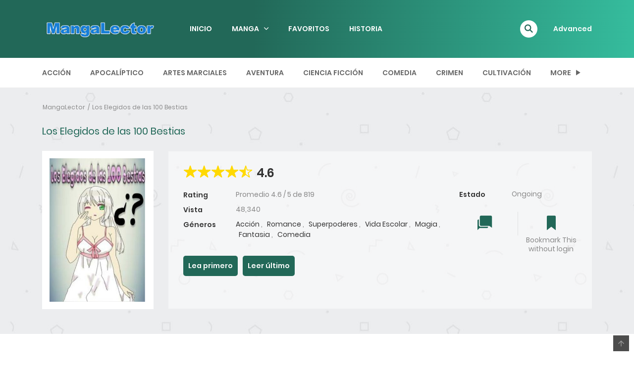

--- FILE ---
content_type: text/html; charset=UTF-8
request_url: https://mangalector.com/manga/los-elegidos-de-las-100-bestias
body_size: 11648
content:
<!DOCTYPE html><html lang="es"><head>
    <meta charset="UTF-8">
    <meta http-equiv="Content-Type" content="text/html; charset=utf-8"/>
    <meta http-equiv="X-UA-Compatible" content="IE=edge">
    <meta name="viewport" content="width=device-width, initial-scale=1">
    <link rel="shortcut icon" href="https://mangalector.com/frontend/images/favico.png" type="image/x-icon"/>
    <meta name="referrer" content="none">
    <meta name="author" content="MangaLector.com" />
    <meta name="copyright" content="MangaLector.com" />
        <meta name='robots' content='index, follow, max-image-preview:large, max-snippet:-1, max-video-preview:-1'/>
    <title>Los Elegidos de las 100 Bestias - MangaLector</title>
    <meta name="description" content="Leer el manga Los Elegidos de las 100 Bestias en línea gratis en MangaLector.com - Gratis, de alta calidad y la velocidad más rápida"/>
    <link rel="canonical" href="https://mangalector.com/manga/los-elegidos-de-las-100-bestias"/>
    <link rel="alternate" media="handheld" hreflang="en" href="https://mangalector.com/manga/los-elegidos-de-las-100-bestias">

    <meta property="og:locale" content="en_US"/>
    <meta property="og:type" content="article"/>
    <meta property="og:title" content="Los Elegidos de las 100 Bestias - MangaLector"/>
    <meta property="og:description" content="Leer el manga Los Elegidos de las 100 Bestias en línea gratis en MangaLector.com - Gratis, de alta calidad y la velocidad más rápida"/>
    <meta property="og:url" content="https://mangalector.com/manga/los-elegidos-de-las-100-bestias"/>
    <meta property="og:site_name" content="MangaLector"/>
    <meta property="og:image" content="https://mangalector.com/imgs/los-elegidos-de-las-100-bestias.jpg"/>
    <meta property="article:modified_time" content="2023-06-21 04:43:29"/>

    <meta name="twitter:card" content="summary"/>
    <meta name="twitter:site" content="MangaLector"/>
    <meta name="twitter:title" content="Los Elegidos de las 100 Bestias - MangaLector"/>
    <meta name="twitter:description" content="Leer el manga Los Elegidos de las 100 Bestias en línea gratis en MangaLector.com - Gratis, de alta calidad y la velocidad más rápida"/>
    <meta name="twitter:url" content="https://mangalector.com/manga/los-elegidos-de-las-100-bestias"/>
    <meta name="twitter:image" content="https://mangalector.com/imgs/los-elegidos-de-las-100-bestias.jpg"/>
    <script type="application/ld+json">
      {"@context":"https://schema.org","@graph":[{"@type":"WebPage","@id":"https://mangalector.com/manga/los-elegidos-de-las-100-bestias
        /","url":"https://mangalector.com/manga/los-elegidos-de-las-100-bestias/","name":"Los Elegidos de las 100 Bestias - MangaLector","isPartOf":{"@id
        ":"https://mangalector.com/#website"},"primaryImageOfPage":{"@id":"https://mangalector.com/manga/los-elegidos-de-las-100-bestias
        /#primaryimage"},"image":{"@id":"https://mangalector.com/manga/los-elegidos-de-las-100-bestias
        /#primaryimage"},"thumbnailUrl":"https://mangalector.com/imgs/los-elegidos-de-las-100-bestias.jpg","datePublished":"2023-06-19 09:35:47
        ","dateModified":"2023-06-21 04:43:29","description":"Leer el manga Los Elegidos de las 100 Bestias en línea gratis en MangaLector.com - Gratis, de alta calidad y la velocidad más rápida","breadcrumb":{"@id
        ":"https://mangalector.com/manga/los-elegidos-de-las-100-bestias
        /#breadcrumb"},"inLanguage":"en-US","potentialAction":[{"@type":"ReadAction","target":["https://mangalector.com/manga/los-elegidos-de-las-100-bestias
        /"]}]},{"@type":"ImageObject","inLanguage":"en-US","@id":"https://mangalector.com/manga/los-elegidos-de-las-100-bestias
        /#primaryimage","url":"https://mangalector.com/imgs/los-elegidos-de-las-100-bestias.jpg","contentUrl":"https://mangalector.com/imgs/los-elegidos-de-las-100-bestias.jpg
        ","width":720,"height":927},{"@type":"BreadcrumbList","@id":"https://mangalector.com/manga/los-elegidos-de-las-100-bestias
        /#breadcrumb","itemListElement":[{"@type":"ListItem","position":1,"name":"Home","item":"https://mangalector.com
        /"},{"@type":"ListItem","position":2,"name":"Manga","item":"https://mangalector.com/popular-manga
        "},{"@type":"ListItem","position":3,"name":"Los Elegidos de las 100 Bestias"}]},{"@type":"WebSite","@id
        ":"https://mangalector.com/#website","url":"https://mangalector.com/","name":"MangaLector
        ","description":"MangaLector : Manga En Español Online Gratis
        ","potentialAction":[{"@type":"SearchAction","target":{"@type":"EntryPoint","urlTemplate":"https://mangalector.com/search?s={search_term_string}"},"query-input":"required name=search_term_string"}],"inLanguage":"en-US"}]}
    </script>
    <link rel="alternate" type="application/rss+xml" title="MangaLector Feed" href="https://mangalector.com/feed"/>
    <link rel='stylesheet' href='https://mangalector.com/frontend/css/style.min.css?ver=5.9.1' type='text/css' media='all'/>
    <link rel='stylesheet' href='https://mangalector.com/frontend/css/shortcodes.css?ver=5.9.1' type='text/css' media='all'/>
    <link rel='stylesheet' href='https://mangalector.com/frontend/css/all.min.css?ver=5.15.3' type='text/css' media='all'/>
    <link rel='stylesheet' href='https://mangalector.com/frontend/css/bootstrap.min.css?ver=4.3.1' type='text/css' media='all'/>
    <link rel='stylesheet' href='https://mangalector.com/frontend/css/slick.css?ver=1.9.0' type='text/css' media='all'/>
    <link rel='stylesheet' href='https://mangalector.com/frontend/css/slick-theme.css?ver=5.9.1' type='text/css' media='all'/>
    <link rel='stylesheet' href='https://mangalector.com/frontend/css/style.css?ver=5.9.1' type='text/css' media='all'/>
    <link rel='stylesheet' href='https://mangalector.com/frontend/css/ionicons.min.css?ver=4.5.10' type='text/css' media='all'/>
    <link rel='stylesheet' href='https://mangalector.com/frontend/css/loaders.min.css?ver=5.9.1' type='text/css' media='all'/>
    <link rel='stylesheet' href="https://mangalector.com/frontend/css/bookmark.css" type="text/css"  media='all' >

    <script type='text/javascript' src='https://mangalector.com/frontend/js/jquery.min.js?ver=3.6.0'></script>
    <script type='text/javascript' src='https://mangalector.com/frontend/js/jquery-migrate.min.js?ver=3.3.2'></script>

    <script type="text/javascript" src="https://mangalector.com/frontend/js/jquery-2.2.3.min.js"></script>
    <script type="text/javascript" src="https://mangalector.com/frontend/js/jquery.cookie.min.js"></script>
    <script type="text/javascript" src="https://mangalector.com/frontend/js/bookmark.js"></script>

    <script type="application/ld+json">
        {"@context":"http://schema.org","@type":"Corporation","name":"MangaLector","url":"https://mangalector.com","logo":"https://mangalector.com/frontend/images/logo.png","sameAs":[]}
    </script>
                <!-- Google tag (gtag.js) -->
    <script async src="https://www.googletagmanager.com/gtag/js?id=G-XF4NGPD3Z1"></script>
    <script>
        window.dataLayer = window.dataLayer || [];
        function gtag(){dataLayer.push(arguments);}
        gtag('js', new Date());

        gtag('config', 'G-XF4NGPD3Z1');
    </script>

    <script data-cfasync="false" async type="text/javascript" src="//mq.unrigscsc.com/rEdLERBHxXvEpe/63899"></script>
</head>
<body class="wp-manga-template-default single single-wp-manga postid-8554 wp-embed-responsive wp-manga-page manga-page page header-style-1 sticky-enabled sticky-style-2 is-sidebar text-ui-dark"><div class="wrap">    <div class="body-wrap">        <header class="site-header">
    <div class="c-header__top">
        <ul class="search-main-menu">
            <li>
                <form id="blog-post-search" class="ajax" action="https://mangalector.com/search" method="get">
                    <input type="text" placeholder="Buscar..." name="s" value="">
                    <input type="submit" value="Buscar">

                    <div class="loader-inner line-scale">
                        <div></div>
                        <div></div>
                        <div></div>
                        <div></div>
                        <div></div>
                    </div>
                </form>
            </li>
        </ul>
        <div class="main-navigation style-1 ">
            <div class="container ">
                <div class="row">
                    <div class="col-md-12">
                        <div class="main-navigation_wrap">
                            <div class="wrap_branding">
                                <a class="logo" href="https://mangalector.com" title="Read Manga Online For Free">
                                    <img class="img-responsive"
                                         src="https://mangalector.com/frontend/images/logo.png"
                                         alt="Read Manga Online For Free"/>
                                </a>
                            </div>

                            <div class="main-menu">
                                <ul class="nav navbar-nav main-navbar">
                                    <li id="menu-item-1"
                                        class="menu-item menu-item-type-custom menu-item-object-custom current-menu-item current_page_item menu-item-1">
                                        <a href="https://mangalector.com" aria-current="page">INICIO</a></li>
                                    <li id="menu-item-2"
                                        class="menu-item menu-item-type-post_type menu-item-object-page menu-item-has-children menu-item-2">
                                        <a href="https://mangalector.com/popular-manga">MANGA</a>
                                        <ul class="sub-menu">
                                            <li id="menu-item-21"
                                                class="menu-item menu-item-type-custom menu-item-object-custom menu-item-21">
                                                <a href="https://mangalector.com/popular-manga" title="POPULAR MANGA">MANGAS POPULARES</a></li>
                                            <li id="menu-item-22"
                                                class="menu-item menu-item-type-custom menu-item-object-custom menu-item-22">
                                                <a href="https://mangalector.com/latest-manga" title="LATEST MANGA">LATEST MANGA</a></li>
                                            <li id="menu-item-23"
                                                class="menu-item menu-item-type-custom menu-item-object-custom menu-item-23">
                                                <a href="https://mangalector.com/completed-manga"
                                                   title="COMPLETED MANGA">COMPLETED MANGA</a>
                                            </li>
                                            <li id="menu-item-24"
                                                class="menu-item menu-item-type-custom menu-item-object-custom menu-item-23">
                                                <a href="https://mangalector.com/ongoing-manga"
                                                   title="ONGOING MANGA">ONGOING MANGA</a>
                                            </li>
                                        </ul>
                                    </li>
                                    <li id="menu-item-3"
                                        class="menu-item menu-item-type-post_type menu-item-object-page menu-item-4">
                                        <a href="https://mangalector.com/bookmark-manga" title="FAVORITOS MANGA">FAVORITOS</a>
                                    </li>
                                    <li id="menu-item-4"
                                        class="menu-item menu-item-type-post_type menu-item-object-page menu-item-4">
                                        <a href="https://mangalector.com/history-manga"
                                           title="HISTORIA MANGA">HISTORIA</a></li>
                                </ul>
                            </div>

                            <div class="search-navigation search-sidebar">

                                <div id="manga-search-3"
                                     class="widget col-12 col-md-12   default no-icon  manga-widget widget-manga-search">
                                    <div class="widget__inner manga-widget widget-manga-search__inner c-widget-wrap">
                                        <div class="widget-content">
                                            <div class="search-navigation__wrap">

                                                <script>
                                                    jQuery(document).ready(function ($) {
                                                        if ($('.c-header__top .manga-search-form').length !== 0 && $('.c-header__top .manga-search-form.search-form').length !== 0) {

                                                            $('form#blog-post-search').append('<input type="hidden" name="post_type" value="wp-manga">');

                                                            $('form#blog-post-search').addClass("manga-search-form");

                                                            $('form#blog-post-search input[name="s"]').addClass("manga-search-field");

                                                            $('form.manga-search-form.ajax input.manga-search-field').each(function () {

                                                                var searchIcon = $(this).parent().children('.ion-ios-search-strong');

                                                                var append = $(this).parent();

                                                                $(this).autocomplete({
                                                                    appendTo: append,
                                                                    source: function (request, resp) {
                                                                        $.ajax({
                                                                            url: '/search-autocomplete',
                                                                            type: 'GET',
                                                                            dataType: 'json',
                                                                            data: {
                                                                                action: 'wp-manga-search-manga',
                                                                                title: request.term,
                                                                            },
                                                                            success: function (data) {
                                                                                resp($.map(data.data, function (item) {
                                                                                    if (true == data.success) {
                                                                                        return {
                                                                                            label: item.title,
                                                                                            value: item.title,
                                                                                            url: item.url,
                                                                                            type: item.type
                                                                                        }
                                                                                    } else {
                                                                                        return {
                                                                                            label: item.message,
                                                                                            value: item.message,
                                                                                            type: item.type,
                                                                                            click: false
                                                                                        }
                                                                                    }
                                                                                }))
                                                                            }
                                                                        });
                                                                    },
                                                                    select: function (e, ui) {
                                                                        if (ui.item.url) {
                                                                            window.location.href = ui.item.url;
                                                                        } else {
                                                                            if (ui.item.click) {
                                                                                return true;
                                                                            } else {
                                                                                return false;
                                                                            }
                                                                        }
                                                                    },
                                                                    open: function (e, ui) {
                                                                        var acData = $(this).data('uiAutocomplete');
                                                                        acData.menu.element.addClass('manga-autocomplete').find('li div').each(function () {
                                                                            var $self = $(this),
                                                                                    keyword = $.trim(acData.term).split(' ').join('|');
                                                                            $self.html($self.text().replace(new RegExp("(" + keyword + ")", "gi"), '<span class="manga-text-highlight">$1</span>'));
                                                                        });
                                                                    }
                                                                }).autocomplete("instance")._renderItem = function (ul, item) {
                                                                    return $("<li class='search-item'>")
                                                                            .append("<div class='manga-type-" + item.type + "'>" + item.label + "</div>")
                                                                            .appendTo(ul);
                                                                };
                                                            });
                                                        }
                                                    });
                                                </script>
                                                <ul class="main-menu-search nav-menu">
                                                    <li class="menu-search">
                                                        <a href="javascript:;" class="open-search-main-menu"> <i
                                                                    class="icon ion-ios-search"></i>
                                                            <i class="icon ion-android-close"></i> </a>
                                                        <ul class="search-main-menu">
                                                            <li>
                                                                <form class="manga-search-form search-form ajax"
                                                                      action="https://mangalector.com/search"
                                                                      method="get">
                                                                    <input class="manga-search-field"
                                                                           type="text" placeholder="Buscar..."
                                                                           name="s" value="">
                                                                    <input type="hidden" name="post_type"
                                                                           value="wp-manga"> <i
                                                                            class="icon ion-ios-search"></i>

                                                                    <div class="loader-inner ball-clip-rotate-multiple">
                                                                        <div></div>
                                                                        <div></div>
                                                                    </div>
                                                                    <input type="submit" value="Buscar">
                                                                </form>
                                                            </li>
                                                        </ul>
                                                    </li>
                                                </ul>

                                                <div class="link-adv-search">
                                                <a href="https://mangalector.com/search">Advanced</a>
                                                </div>

                                            </div>

                                        </div>
                                    </div>
                                </div>
                            </div>
                            <div class="c-togle__menu">
                                <button type="button" class="menu_icon__open">
                                    <span></span> <span></span> <span></span>
                                </button>
                            </div>

                        </div>
                    </div>
                </div>
            </div>
        </div>
    </div>

    <div class="mobile-menu menu-collapse off-canvas">
        <div class="close-nav">
            <button class="menu_icon__close">
                <span></span> <span></span>
            </button>
        </div>

        
        
        
        
        
        
        
        
        
        

        <nav class="off-menu">
            <ul id="menu-main-menu-1" class="nav navbar-nav main-navbar">
                <li id="nav-menu-item-1"
                    class="main-menu-item menu-item-depth-0 menu-item menu-item-type-custom menu-item-object-custom current-menu-item current_page_item">
                    <a href="https://mangalector.com" class="menu-link  main-menu-link">INICIO</a></li>
                <li id="nav-menu-item-2"
                    class="main-menu-item menu-item-depth-0 menu-item menu-item-type-post_type menu-item-object-page menu-item-has-children parent dropdown">
                    <a href="https://mangalector.com/popular-manga"
                       class="menu-link dropdown-toggle disabled main-menu-link"
                       data-toggle="dropdown">MANGA </a>
                    <ul class="dropdown-menu menu-depth-1">
                        <li id="nav-menu-item-21"
                            class="sub-menu-item menu-item-depth-1 menu-item menu-item-type-custom menu-item-object-custom">
                            <a href="https://mangalector.com/popular-manga" class="menu-link  sub-menu-link">POPULAR MANGA</a></li>
                        <li id="nav-menu-item-22"
                            class="sub-menu-item menu-item-depth-1 menu-item menu-item-type-custom menu-item-object-custom">
                            <a href="https://mangalector.com/latest-manga" class="menu-link  sub-menu-link">LATEST MANGA</a>
                        </li>
                        <li id="nav-menu-item-23"
                            class="sub-menu-item menu-item-depth-1 menu-item menu-item-type-custom menu-item-object-custom">
                            <a href="https://mangalector.com/completed-manga" class="menu-link  sub-menu-link">COMPLETED MANGA</a></li>
                        <li id="nav-menu-item-24"
                            class="sub-menu-item menu-item-depth-1 menu-item menu-item-type-custom menu-item-object-custom">
                            <a href="https://mangalector.com/ongoing-manga" class="menu-link  sub-menu-link">ONGOING MANGA</a></li>

                    </ul>
                </li>
                <li id="nav-menu-item-3"
                    class="main-menu-item menu-item-depth-0 menu-item menu-item-type-post_type menu-item-object-page">
                    <a href="https://mangalector.com/bookmark-manga" class="menu-link  main-menu-link">FAVORITOS</a>
                </li>
                <li id="nav-menu-item-4"
                    class="main-menu-item menu-item-depth-0 menu-item menu-item-type-post_type menu-item-object-page">
                    <a href="https://mangalector.com/history-manga" class="menu-link  main-menu-link">HISTORIA</a>
                </li>
            </ul>
        </nav>
        <div class="center"></div>
    </div>
    <div class=" c-sub-header-nav with-border  ">
        <div class="container ">
            <div class="c-sub-nav_wrap">
                <div class="sub-nav_content">
                    <ul class="sub-nav_list list-inline second-menu">
                                                                            <li class="menu-item menu-item-type-taxonomy menu-item-object-wp-manga-genre">
                                <a href="https://mangalector.com/mangas/Acci%C3%B3n" title="Acción">Acción</a>
                            </li>
                                                                                <li class="menu-item menu-item-type-taxonomy menu-item-object-wp-manga-genre">
                                <a href="https://mangalector.com/mangas/Apocal%C3%ADptico" title="Apocalíptico">Apocalíptico</a>
                            </li>
                                                                                <li class="menu-item menu-item-type-taxonomy menu-item-object-wp-manga-genre">
                                <a href="https://mangalector.com/mangas/Artes+marciales" title="Artes marciales">Artes marciales</a>
                            </li>
                                                                                <li class="menu-item menu-item-type-taxonomy menu-item-object-wp-manga-genre">
                                <a href="https://mangalector.com/mangas/Aventura" title="Aventura">Aventura</a>
                            </li>
                                                                                <li class="menu-item menu-item-type-taxonomy menu-item-object-wp-manga-genre">
                                <a href="https://mangalector.com/mangas/Ciencia+Ficci%C3%B3n" title="Ciencia Ficción">Ciencia Ficción</a>
                            </li>
                                                                                <li class="menu-item menu-item-type-taxonomy menu-item-object-wp-manga-genre">
                                <a href="https://mangalector.com/mangas/Comedia" title="Comedia">Comedia</a>
                            </li>
                                                                                <li class="menu-item menu-item-type-taxonomy menu-item-object-wp-manga-genre">
                                <a href="https://mangalector.com/mangas/Crimen" title="Crimen">Crimen</a>
                            </li>
                                                                                <li class="menu-item menu-item-type-taxonomy menu-item-object-wp-manga-genre">
                                <a href="https://mangalector.com/mangas/Cultivaci%C3%B3n" title="Cultivación">Cultivación</a>
                            </li>
                                                    <li class="menu-item menu-item-type-custom menu-item-object-custom menu-item-has-children parent">
                            <a href="#">MORE</a>
                            <ul class="sub-menu">
                                                                                                                                                                                                                                                                                                                                                                                                                                        <li class="menu-item menu-item-type-taxonomy menu-item-object-wp-manga-genre">
                                        <a href="https://mangalector.com/mangas/Deportes" title="Deportes">Deportes</a>
                                    </li>
                                                                                                        <li class="menu-item menu-item-type-taxonomy menu-item-object-wp-manga-genre">
                                        <a href="https://mangalector.com/mangas/Ecchi" title="Ecchi">Ecchi</a>
                                    </li>
                                                                                                        <li class="menu-item menu-item-type-taxonomy menu-item-object-wp-manga-genre">
                                        <a href="https://mangalector.com/mangas/Familia" title="Familia">Familia</a>
                                    </li>
                                                                                                        <li class="menu-item menu-item-type-taxonomy menu-item-object-wp-manga-genre">
                                        <a href="https://mangalector.com/mangas/Fantas%C3%ADa" title="Fantasía">Fantasía</a>
                                    </li>
                                                                                                        <li class="menu-item menu-item-type-taxonomy menu-item-object-wp-manga-genre">
                                        <a href="https://mangalector.com/mangas/Guerra" title="Guerra">Guerra</a>
                                    </li>
                                                                                                        <li class="menu-item menu-item-type-taxonomy menu-item-object-wp-manga-genre">
                                        <a href="https://mangalector.com/mangas/Harem" title="Harem">Harem</a>
                                    </li>
                                                                                                        <li class="menu-item menu-item-type-taxonomy menu-item-object-wp-manga-genre">
                                        <a href="https://mangalector.com/mangas/Hist%C3%B3rico" title="Histórico">Histórico</a>
                                    </li>
                                                                                                        <li class="menu-item menu-item-type-taxonomy menu-item-object-wp-manga-genre">
                                        <a href="https://mangalector.com/mangas/Juego" title="Juego">Juego</a>
                                    </li>
                                                                                                        <li class="menu-item menu-item-type-taxonomy menu-item-object-wp-manga-genre">
                                        <a href="https://mangalector.com/mangas/Magia" title="Magia">Magia</a>
                                    </li>
                                                                                                        <li class="menu-item menu-item-type-taxonomy menu-item-object-wp-manga-genre">
                                        <a href="https://mangalector.com/mangas/Misterio" title="Misterio">Misterio</a>
                                    </li>
                                                                                                        <li class="menu-item menu-item-type-taxonomy menu-item-object-wp-manga-genre">
                                        <a href="https://mangalector.com/mangas/Murim" title="Murim">Murim</a>
                                    </li>
                                                                                                        <li class="menu-item menu-item-type-taxonomy menu-item-object-wp-manga-genre">
                                        <a href="https://mangalector.com/mangas/Psicol%C3%B3gico" title="Psicológico">Psicológico</a>
                                    </li>
                                                                                                        <li class="menu-item menu-item-type-taxonomy menu-item-object-wp-manga-genre">
                                        <a href="https://mangalector.com/mangas/Realidad+virtual" title="Realidad virtual">Realidad virtual</a>
                                    </li>
                                                                                                        <li class="menu-item menu-item-type-taxonomy menu-item-object-wp-manga-genre">
                                        <a href="https://mangalector.com/mangas/Recuentos+de+la+vida" title="Recuentos de la vida">Recuentos de la vida</a>
                                    </li>
                                                                                                        <li class="menu-item menu-item-type-taxonomy menu-item-object-wp-manga-genre">
                                        <a href="https://mangalector.com/mangas/Reencarnaci%C3%B3n" title="Reencarnación">Reencarnación</a>
                                    </li>
                                                                                                        <li class="menu-item menu-item-type-taxonomy menu-item-object-wp-manga-genre">
                                        <a href="https://mangalector.com/mangas/Romance" title="Romance">Romance</a>
                                    </li>
                                                                                                        <li class="menu-item menu-item-type-taxonomy menu-item-object-wp-manga-genre">
                                        <a href="https://mangalector.com/mangas/Seinen" title="Seinen">Seinen</a>
                                    </li>
                                                                                                        <li class="menu-item menu-item-type-taxonomy menu-item-object-wp-manga-genre">
                                        <a href="https://mangalector.com/mangas/Shonen" title="Shonen">Shonen</a>
                                    </li>
                                                                                                        <li class="menu-item menu-item-type-taxonomy menu-item-object-wp-manga-genre">
                                        <a href="https://mangalector.com/mangas/Shoujo" title="Shoujo">Shoujo</a>
                                    </li>
                                                                                                        <li class="menu-item menu-item-type-taxonomy menu-item-object-wp-manga-genre">
                                        <a href="https://mangalector.com/mangas/Sistema" title="Sistema">Sistema</a>
                                    </li>
                                                                                                        <li class="menu-item menu-item-type-taxonomy menu-item-object-wp-manga-genre">
                                        <a href="https://mangalector.com/mangas/Sobrenatural" title="Sobrenatural">Sobrenatural</a>
                                    </li>
                                                                                                        <li class="menu-item menu-item-type-taxonomy menu-item-object-wp-manga-genre">
                                        <a href="https://mangalector.com/mangas/spokon" title="spokon">spokon</a>
                                    </li>
                                                                                                        <li class="menu-item menu-item-type-taxonomy menu-item-object-wp-manga-genre">
                                        <a href="https://mangalector.com/mangas/Superpoderes" title="Superpoderes">Superpoderes</a>
                                    </li>
                                                                                                        <li class="menu-item menu-item-type-taxonomy menu-item-object-wp-manga-genre">
                                        <a href="https://mangalector.com/mangas/Supervivencia" title="Supervivencia">Supervivencia</a>
                                    </li>
                                                                                                        <li class="menu-item menu-item-type-taxonomy menu-item-object-wp-manga-genre">
                                        <a href="https://mangalector.com/mangas/Suspenso" title="Suspenso">Suspenso</a>
                                    </li>
                                                                                                        <li class="menu-item menu-item-type-taxonomy menu-item-object-wp-manga-genre">
                                        <a href="https://mangalector.com/mangas/Terror" title="Terror">Terror</a>
                                    </li>
                                                                                                        <li class="menu-item menu-item-type-taxonomy menu-item-object-wp-manga-genre">
                                        <a href="https://mangalector.com/mangas/Tragedia" title="Tragedia">Tragedia</a>
                                    </li>
                                                                                                        <li class="menu-item menu-item-type-taxonomy menu-item-object-wp-manga-genre">
                                        <a href="https://mangalector.com/mangas/Vida+Escolar" title="Vida Escolar">Vida Escolar</a>
                                    </li>
                                                                                                        <li class="menu-item menu-item-type-taxonomy menu-item-object-wp-manga-genre">
                                        <a href="https://mangalector.com/mangas/Retornado" title="Retornado">Retornado</a>
                                    </li>
                                                                                                        <li class="menu-item menu-item-type-taxonomy menu-item-object-wp-manga-genre">
                                        <a href="https://mangalector.com/mangas/Medico" title="Medico">Medico</a>
                                    </li>
                                                                                                        <li class="menu-item menu-item-type-taxonomy menu-item-object-wp-manga-genre">
                                        <a href="https://mangalector.com/mangas/Isekai" title="Isekai">Isekai</a>
                                    </li>
                                                                                                        <li class="menu-item menu-item-type-taxonomy menu-item-object-wp-manga-genre">
                                        <a href="https://mangalector.com/mangas/Drama" title="Drama">Drama</a>
                                    </li>
                                                                                                        <li class="menu-item menu-item-type-taxonomy menu-item-object-wp-manga-genre">
                                        <a href="https://mangalector.com/mangas/Demonios" title="Demonios">Demonios</a>
                                    </li>
                                                                                                        <li class="menu-item menu-item-type-taxonomy menu-item-object-wp-manga-genre">
                                        <a href="https://mangalector.com/mangas/HermeScans" title="HermeScans">HermeScans</a>
                                    </li>
                                                                                                        <li class="menu-item menu-item-type-taxonomy menu-item-object-wp-manga-genre">
                                        <a href="https://mangalector.com/mangas/JeazScanlation" title="JeazScanlation">JeazScanlation</a>
                                    </li>
                                                                                                        <li class="menu-item menu-item-type-taxonomy menu-item-object-wp-manga-genre">
                                        <a href="https://mangalector.com/mangas/Criptomonedas" title="Criptomonedas">Criptomonedas</a>
                                    </li>
                                                                                                        <li class="menu-item menu-item-type-taxonomy menu-item-object-wp-manga-genre">
                                        <a href="https://mangalector.com/mangas/venganza" title="venganza">venganza</a>
                                    </li>
                                                                                                        <li class="menu-item menu-item-type-taxonomy menu-item-object-wp-manga-genre">
                                        <a href="https://mangalector.com/mangas/mafia" title="mafia">mafia</a>
                                    </li>
                                                                                                        <li class="menu-item menu-item-type-taxonomy menu-item-object-wp-manga-genre">
                                        <a href="https://mangalector.com/mangas/analisis" title="analisis">analisis</a>
                                    </li>
                                                                                                        <li class="menu-item menu-item-type-taxonomy menu-item-object-wp-manga-genre">
                                        <a href="https://mangalector.com/mangas/constelaciones" title="constelaciones">constelaciones</a>
                                    </li>
                                                                                                        <li class="menu-item menu-item-type-taxonomy menu-item-object-wp-manga-genre">
                                        <a href="https://mangalector.com/mangas/Pantallas+de+sistemas" title="Pantallas de sistemas">Pantallas de sistemas</a>
                                    </li>
                                                                                                        <li class="menu-item menu-item-type-taxonomy menu-item-object-wp-manga-genre">
                                        <a href="https://mangalector.com/mangas/Escritor" title="Escritor">Escritor</a>
                                    </li>
                                                                                                        <li class="menu-item menu-item-type-taxonomy menu-item-object-wp-manga-genre">
                                        <a href="https://mangalector.com/mangas/Meian" title="Meian">Meian</a>
                                    </li>
                                                                                                        <li class="menu-item menu-item-type-taxonomy menu-item-object-wp-manga-genre">
                                        <a href="https://mangalector.com/mangas/Horror" title="Horror">Horror</a>
                                    </li>
                                                                                                        <li class="menu-item menu-item-type-taxonomy menu-item-object-wp-manga-genre">
                                        <a href="https://mangalector.com/mangas/Thriller" title="Thriller">Thriller</a>
                                    </li>
                                                                                                        <li class="menu-item menu-item-type-taxonomy menu-item-object-wp-manga-genre">
                                        <a href="https://mangalector.com/mangas/Deporte" title="Deporte">Deporte</a>
                                    </li>
                                                                                                        <li class="menu-item menu-item-type-taxonomy menu-item-object-wp-manga-genre">
                                        <a href="https://mangalector.com/mangas/Girls+Love" title="Girls Love">Girls Love</a>
                                    </li>
                                                                                                        <li class="menu-item menu-item-type-taxonomy menu-item-object-wp-manga-genre">
                                        <a href="https://mangalector.com/mangas/Boys+Love" title="Boys Love">Boys Love</a>
                                    </li>
                                                                                                        <li class="menu-item menu-item-type-taxonomy menu-item-object-wp-manga-genre">
                                        <a href="https://mangalector.com/mangas/Mecha" title="Mecha">Mecha</a>
                                    </li>
                                                                                                        <li class="menu-item menu-item-type-taxonomy menu-item-object-wp-manga-genre">
                                        <a href="https://mangalector.com/mangas/Gore" title="Gore">Gore</a>
                                    </li>
                                                                                                        <li class="menu-item menu-item-type-taxonomy menu-item-object-wp-manga-genre">
                                        <a href="https://mangalector.com/mangas/Historia" title="Historia">Historia</a>
                                    </li>
                                                                                                        <li class="menu-item menu-item-type-taxonomy menu-item-object-wp-manga-genre">
                                        <a href="https://mangalector.com/mangas/Militar" title="Militar">Militar</a>
                                    </li>
                                                                                                        <li class="menu-item menu-item-type-taxonomy menu-item-object-wp-manga-genre">
                                        <a href="https://mangalector.com/mangas/Policiaco" title="Policiaco">Policiaco</a>
                                    </li>
                                                                                                        <li class="menu-item menu-item-type-taxonomy menu-item-object-wp-manga-genre">
                                        <a href="https://mangalector.com/mangas/Vampiros" title="Vampiros">Vampiros</a>
                                    </li>
                                                                                                        <li class="menu-item menu-item-type-taxonomy menu-item-object-wp-manga-genre">
                                        <a href="https://mangalector.com/mangas/Samur%C3%A1i" title="Samurái">Samurái</a>
                                    </li>
                                                                                                        <li class="menu-item menu-item-type-taxonomy menu-item-object-wp-manga-genre">
                                        <a href="https://mangalector.com/mangas/G%C3%A9nero+Bender" title="Género Bender">Género Bender</a>
                                    </li>
                                                                                                        <li class="menu-item menu-item-type-taxonomy menu-item-object-wp-manga-genre">
                                        <a href="https://mangalector.com/mangas/Ciberpunk" title="Ciberpunk">Ciberpunk</a>
                                    </li>
                                                                                                        <li class="menu-item menu-item-type-taxonomy menu-item-object-wp-manga-genre">
                                        <a href="https://mangalector.com/mangas/Musica" title="Musica">Musica</a>
                                    </li>
                                                                                                        <li class="menu-item menu-item-type-taxonomy menu-item-object-wp-manga-genre">
                                        <a href="https://mangalector.com/mangas/Parodia" title="Parodia">Parodia</a>
                                    </li>
                                                                                                        <li class="menu-item menu-item-type-taxonomy menu-item-object-wp-manga-genre">
                                        <a href="https://mangalector.com/mangas/Animaci%C3%B3n" title="Animación">Animación</a>
                                    </li>
                                                                                                        <li class="menu-item menu-item-type-taxonomy menu-item-object-wp-manga-genre">
                                        <a href="https://mangalector.com/mangas/Extranjero" title="Extranjero">Extranjero</a>
                                    </li>
                                                                                                        <li class="menu-item menu-item-type-taxonomy menu-item-object-wp-manga-genre">
                                        <a href="https://mangalector.com/mangas/Ni%C3%B1os" title="Niños">Niños</a>
                                    </li>
                                                                                                        <li class="menu-item menu-item-type-taxonomy menu-item-object-wp-manga-genre">
                                        <a href="https://mangalector.com/mangas/Realidad" title="Realidad">Realidad</a>
                                    </li>
                                                                                                        <li class="menu-item menu-item-type-taxonomy menu-item-object-wp-manga-genre">
                                        <a href="https://mangalector.com/mangas/Telenovela" title="Telenovela">Telenovela</a>
                                    </li>
                                                                                                        <li class="menu-item menu-item-type-taxonomy menu-item-object-wp-manga-genre">
                                        <a href="https://mangalector.com/mangas/Oeste" title="Oeste">Oeste</a>
                                    </li>
                                                            </ul>
                        </li>
                        <i class="mobile-icon icon ion-md-more"></i>
                    </ul>
                </div>
                
                
                
                
                
                
                
            </div>
                    </div>
    </div>
</header>            <div class="site-content">
        <div class="post-8554 wp-manga type-wp-manga status-publish has-post-thumbnail hentry wp-manga-tag-mangasy wp-manga-tag-manhwa-top wp-manga-tag-read-manga-online wp-manga-tag-zinmanhwa wp-manga-author-mad-snail wp-manga-artist-mad-snail wp-manga-genre-action wp-manga-genre-adventure wp-manga-genre-drama wp-manga-genre-fantasy wp-manga-genre-harem wp-manga-genre-manhua wp-manga-genre-martial-arts wp-manga-genre-romance wp-manga-genre-seinen">
            <div class="profile-manga summary-layout-1"
                 style="background-image: url(https://mangalector.com/frontend/images/bg-search.jpg);">
                <div class="container">
                    <div class="row">
                        <div class="col-12 col-sm-12 col-md-12">
                            <div class="c-breadcrumb-wrapper">
                                <div class="c-breadcrumb">
                                    <ol class="breadcrumb">
                                        <li>
                                            <a href="https://mangalector.com">MangaLector</a>
                                        </li>
                                        <li>
                                            <a href="https://mangalector.com/manga/los-elegidos-de-las-100-bestias">Los Elegidos de las 100 Bestias</a>
                                        </li>
                                    </ol>
                                </div>
                            </div>
                            <div class="post-title">
                                <h1>Los Elegidos de las 100 Bestias</h1>
                            </div>
                            <div class="tab-summary ">
                                <div class="summary_image">
                                    <a href="https://mangalector.com/manga/los-elegidos-de-las-100-bestias">
                                        <img fifu-featured="1" width="193" height="278"
                                             data-src="https://mangalector.com/imgs/los-elegidos-de-las-100-bestias.jpg"
                                             class="img-responsive lazyload effect-fade"
                                             src="https://mangalector.com/frontend/images/dflazy.jpg"
                                             style="padding-top:278px;" alt="Los Elegidos de las 100 Bestias"/> </a>
                                </div>
                                <div class="summary_content_wrap">
                                    <div class="summary_content">
                                        <div class="post-content">
                                            <div class="loader-inner ball-pulse">
                                                <div></div>
                                                <div></div>
                                                <div></div>
                                                <input type="hidden" name="_token" value="YZt8xfMFofmiDpcbyacqL3i93DnBZ2BeF3hCVuYt">
                                            </div>
                                            <div class="post-rating">
                                                <div class="post-total-rating allow_vote">
                                                    <i class="ion-ios-star ratings_stars rating_current"></i><i class="ion-ios-star ratings_stars rating_current"></i><i class="ion-ios-star ratings_stars rating_current"></i><i class="ion-ios-star ratings_stars rating_current"></i><i class="ion-ios-star-half ratings_stars rating_current_half"></i><span class="score font-meta total_votes">4.6</span>
                                                </div>
                                                <div class="user-rating allow_vote"><i
                                                            class="ion-ios-star-outline ratings_stars"></i><i
                                                            class="ion-ios-star-outline ratings_stars"></i><i
                                                            class="ion-ios-star-outline ratings_stars"></i><i
                                                            class="ion-ios-star-outline ratings_stars"></i><i
                                                            class="ion-ios-star-outline ratings_stars"></i><span
                                                            class="score font-meta total_votes">Your Rating</span></div>
                                                <input type="hidden" class="rating-post-id" value="8554">
                                            </div>
                                            <div class="post-content_item">
                                                <div class="summary-heading">
                                                    <h5>Rating</h5>
                                                </div>
                                                <div class="summary-content vote-details"
                                                     vocab="https://schema.org/" typeof="AggregateRating">
                                                        <span property="itemReviewed" typeof="Book"><span
                                                                    class="rate-title" property="name"
                                                                    title="Los Elegidos de las 100 Bestias">Los Elegidos de las 100 Bestias</span></span><span> <span> Promedio <span
                                                                    property="ratingValue"
                                                                    id="averagerate"> 4.6</span> / <span
                                                                    property="bestRating">5</span> </span> </span> de <span
                                                            property="ratingCount"
                                                            id="countrate">819</span></div>
                                            </div>
                                            <div class="post-content_item">
                                                <div class="summary-heading">
                                                    <h5>Vista</h5>
                                                </div>
                                                <div class="summary-content">
                                                    48,340
                                                </div>
                                            </div>
                                            
                                            
                                            
                                                                                            <div class="post-content_item">
                                                    <div class="summary-heading">
                                                        <h5>Géneros</h5>
                                                    </div>
                                                    <div class="summary-content">
                                                        <div class="genres-content">
                                                                                                                                                                                                                                                                                                                        <a rel="tag"
                                                                       href="https://mangalector.com/mangas/Acci%C3%B3n">Acción</a>
                                                                    ,
                                                                                                                                                                                                                                                                                                                                <a rel="tag"
                                                                       href="https://mangalector.com/mangas/Romance">Romance</a>
                                                                    ,
                                                                                                                                                                                                                                                                                                                                <a rel="tag"
                                                                       href="https://mangalector.com/mangas/Superpoderes">Superpoderes</a>
                                                                    ,
                                                                                                                                                                                                                                                                                                                                <a rel="tag"
                                                                       href="https://mangalector.com/mangas/Vida+Escolar">Vida Escolar</a>
                                                                    ,
                                                                                                                                                                                                                                                                                                                                <a rel="tag"
                                                                       href="https://mangalector.com/mangas/Magia">Magia</a>
                                                                    ,
                                                                                                                                                                                                                                                                                                                                <a rel="tag"
                                                                       href="https://mangalector.com/mangas/Fantasia">Fantasia</a>
                                                                    ,
                                                                                                                                                                                                                                                                                                                                <a rel="tag"
                                                                       href="https://mangalector.com/mangas/Comedia">Comedia</a>
                                                                                                                                                                                                                                                    </div>
                                                    </div>
                                                </div>
                                                                                    </div>
                                        <div class="post-status">
                                            <div class="post-content_item">
                                                <div class="summary-heading">
                                                    <h5>Estado</h5>
                                                </div>
                                                <div class="summary-content">
                                                     Ongoing                                                                                                     </div>
                                            </div>
                                            <div class="manga-action">
                                                <div class="count-comment">
                                                    <div class="action_icon">
                                                        
                                                        <a href="javascript:void(0)"><i class="icon ion-md-chatbubbles"></i></a>
                                                    </div>
                                                    
                                                    
                                                        
                                                              
                                                    
                                                </div>
                                                                                                    <div class="add-bookmark">
                                                        <div class="action_icon">
                                                            <a href="#"
                                                               onclick="addBookmark(8554,302091);return false;"
                                                               class="wp-manga-action-button" data-action="bookmark"
                                                               data-chapter="" data-page="1" title="Bookmark">
                                                                <i class="icon ion-ios-bookmark"></i>
                                                            </a>
                                                        </div>
                                                        <div class="action_detail">
                                                            <span>Bookmark This without login</span></div>
                                                    </div>
                                                                                            </div>
                                        </div>

                                        <div id="init-links" class="nav-links">
                                            <a href="#" id="btn-read-last" class="c-btn c-btn_style-1">Lea primero</a>
                                            <a href="#" id="btn-read-first" class="c-btn c-btn_style-1">Leer último</a>
                                        </div>

                                    </div>
                                </div>
                            </div>
                        </div>
                    </div>
                </div>
            </div>
            <div style="max-width: 336px;margin: 0px auto;padding:0px;background: repeating-linear-gradient( 45deg, #fff6cc, #fff6cc 5px, #f3ecc7 5px, #f3ecc7 10px );">
                
            </div>
            <div class="c-page-content style-1">
                <div class="content-area">
                    <div class="container">
                        <div class="row ">
                            <div class="main-col  col-md-8 col-sm-8">
                                <div class="main-col-inner">
                                    <div class="c-page">
                                        <div class="c-page__content">
                                            <div class="c-blog__heading style-2 font-heading">
                                                <h2 class="h4"> <i class="icon ion-ios-star"></i> Descripción</h2>
                                            </div>
                                            <div class="description-summary">
                                                <div class="summary__content show-more">
                                                    Esmeralda Ainsworth, una chica de 15 años de edad, se prepara para ir a su nueva escuela, pero en el camino se encuentra con algo que nunca debio haber visto.
                                                </div>
                                                <div class="c-content-readmore">
                                                    <span class="btn btn-link content-readmore">Show more</span>
                                                </div>
                                            </div>
                                            <div id="manga-chapters-holder" data-id="8554">
                                                <i class="fas fa-spinner fa-spin fa-3x"></i>
                                            </div>
                                        </div>
                                    </div>

                                    <!-- comments-area -->
                                    
                                    
                                    
                                    
                                    
                                    
                                    
                                        
                                        
                                            
                                             
                                             
                                            
                                             
                                             
                                             
                                             

                                            
                                                
                                                
                                                
                                                
                                            
                                        
                                        
                                    
                                    
                                    <!-- END comments-area -->

                                    <div class="row c-row related-manga">
                                        <div class="col-12 col-sm-12 col-md-12 col-lg-12">
                                            <div class="c-blog__heading style-2 font-heading">
                                                <h4>
                                                    <i class="icon ion-ios-star"></i>
                                                    Listado de capítulos</h4>
                                            </div>
                                        </div>

                                                                                    <div class="col-12 col-sm-6 col-md-3">
                                                <div class="related-reading-wrap related-style-1">
                                                    <div class="related-reading-img widget-thumbnail c-image-hover">
                                                        <a title="Sombra de Reencuentro"
                                                           href="https://mangalector.com/manga/sombra-de-reencuentro">
                                                            <img fifu-featured="1" width="75" height="106"
                                                                 data-src="https://mangalector.com/imgs/sombra-de-reencuentro.jpg"
                                                                 class="img-responsive lazyload effect-fade"
                                                                 src="https://mangalector.com/frontend/images/dflazy.jpg"
                                                                 style="padding-top:106px;"
                                                                 alt="Sombra de Reencuentro"/>
                                                        </a>
                                                    </div>
                                                    <div class="related-reading-content">
                                                        <h5 class="widget-title">
                                                            <a href="https://mangalector.com/manga/sombra-de-reencuentro"
                                                               title="Sombra de Reencuentro">Sombra de Reencuentro</a>
                                                        </h5>
                                                    </div>
                                                    <div class="post-on font-meta">
                                                        <span>Jun 21, 04:50</span>
                                                    </div>
                                                </div>
                                            </div>
                                                                                    <div class="col-12 col-sm-6 col-md-3">
                                                <div class="related-reading-wrap related-style-1">
                                                    <div class="related-reading-img widget-thumbnail c-image-hover">
                                                        <a title="Kate The Master"
                                                           href="https://mangalector.com/manga/kate-the-master">
                                                            <img fifu-featured="1" width="75" height="106"
                                                                 data-src="https://mangalector.com/imgs/kate-the-master.jpg"
                                                                 class="img-responsive lazyload effect-fade"
                                                                 src="https://mangalector.com/frontend/images/dflazy.jpg"
                                                                 style="padding-top:106px;"
                                                                 alt="Kate The Master"/>
                                                        </a>
                                                    </div>
                                                    <div class="related-reading-content">
                                                        <h5 class="widget-title">
                                                            <a href="https://mangalector.com/manga/kate-the-master"
                                                               title="Kate The Master">Kate The Master</a>
                                                        </h5>
                                                    </div>
                                                    <div class="post-on font-meta">
                                                        <span>Jun 21, 04:09</span>
                                                    </div>
                                                </div>
                                            </div>
                                                                                    <div class="col-12 col-sm-6 col-md-3">
                                                <div class="related-reading-wrap related-style-1">
                                                    <div class="related-reading-img widget-thumbnail c-image-hover">
                                                        <a title="EL DIABLO REGRESA A LA ESCUELA"
                                                           href="https://mangalector.com/manga/el-diablo-regresa-a-la-escuela">
                                                            <img fifu-featured="1" width="75" height="106"
                                                                 data-src="https://mangalector.com/imgs/el-diablo-regresa-a-la-escuela.webp"
                                                                 class="img-responsive lazyload effect-fade"
                                                                 src="https://mangalector.com/frontend/images/dflazy.jpg"
                                                                 style="padding-top:106px;"
                                                                 alt="EL DIABLO REGRESA A LA ESCUELA"/>
                                                        </a>
                                                    </div>
                                                    <div class="related-reading-content">
                                                        <h5 class="widget-title">
                                                            <a href="https://mangalector.com/manga/el-diablo-regresa-a-la-escuela"
                                                               title="EL DIABLO REGRESA A LA ESCUELA">EL DIABLO REGRESA A LA ESCUELA</a>
                                                        </h5>
                                                    </div>
                                                    <div class="post-on font-meta">
                                                        <span>Nov 17, 00:05</span>
                                                    </div>
                                                </div>
                                            </div>
                                                                                    <div class="col-12 col-sm-6 col-md-3">
                                                <div class="related-reading-wrap related-style-1">
                                                    <div class="related-reading-img widget-thumbnail c-image-hover">
                                                        <a title="Hellstar Remina"
                                                           href="https://mangalector.com/manga/hellstar-remina">
                                                            <img fifu-featured="1" width="75" height="106"
                                                                 data-src="https://mangalector.com/imgs/hellstar-remina.jpg"
                                                                 class="img-responsive lazyload effect-fade"
                                                                 src="https://mangalector.com/frontend/images/dflazy.jpg"
                                                                 style="padding-top:106px;"
                                                                 alt="Hellstar Remina"/>
                                                        </a>
                                                    </div>
                                                    <div class="related-reading-content">
                                                        <h5 class="widget-title">
                                                            <a href="https://mangalector.com/manga/hellstar-remina"
                                                               title="Hellstar Remina">Hellstar Remina</a>
                                                        </h5>
                                                    </div>
                                                    <div class="post-on font-meta">
                                                        <span>Jun 21, 04:39</span>
                                                    </div>
                                                </div>
                                            </div>
                                                                            </div>

                                    
                                        
                                            
                                                

                                                
                                                                                                                                                            
                                                        
                                                            
                                                        
                                                            
                                                        
                                                                                                            
                                                
                                            
                                        
                                    
                                    
                                        
                                            

                                            
                                                
                                                    
                                                    
                                            
                                        
                                    
                                </div>
                            </div>

                            <div class="sidebar-col col-md-4 col-sm-4">
                                <div id="main-sidebar" class="main-sidebar" role="complementary">
    <div style="max-width: 336px;margin: 0px auto;padding:0px;background: repeating-linear-gradient( 45deg, #fff6cc, #fff6cc 5px, #f3ecc7 5px, #f3ecc7 10px );">
        <!-- Composite Start -->
        
        <!-- Composite End -->
    </div>
    <div class="row">
    <div id="manga-history-id-4"
         class="widget col-xs-12 col-md-12   background  no-icon heading-style-1 manga-history-widget">
        <div class="widget__inner manga-history-widget__inner c-widget-wrap">
                <div class="widget-heading font-nav"><h5 class="heading">MI MARCADOR</h5></div>
            <div class="widget-content">
                <ul class="ul_listread">
                                            <li>
                            <p style="color: #000;font-size: 14px">
                                Aún no has marcado ningún manga
                            </p>
                        </li>
                                    </ul>
                    <span class="c-wg-button-wrap">
                        <a class="widget-view-more" href="https://mangalector.com/bookmark-manga">Aquí para más Marcador Manga</a>
                    </span>
            </div>
        </div>
    </div>
</div>
<div class="row">
    <div id="manga-history-id-4"
         class="widget col-xs-12 col-md-12   background  no-icon heading-style-1 manga-history-widget">
        <div class="widget__inner manga-history-widget__inner c-widget-wrap">
            <div class="widget-heading font-nav"><h5 class="heading">MI HISTORIAL DE LECTURA</h5></div>
            <div class="widget-content">
                <ul class="ul_listread">
                                            <li>
                            <p style="color: #000;font-size: 14px">
                                No has leído ningún manga
                            </p>
                        </li>
                    
                </ul>
                <span class="c-wg-button-wrap">
                    <a class="widget-view-more" href="https://mangalector.com/history-manga">Aquí para más Historia Manga</a>
                </span>
            </div>
        </div>
    </div>
</div>    <div class="row">
        <div id="manga-recent-4"
             class="widget col-xs-12 col-md-12   bordered  no-icon heading-style-1 c-popular manga-widget widget-manga-recent">
            <div class="widget__inner c-popular manga-widget widget-manga-recent__inner c-widget-wrap">
                <div class="c-widget-content style-1 with-button">
                    <div class="widget-heading font-nav"><h5 class="heading">MANGAS POPULARES</h5></div>
                    <div class="widget-content">
                                                <div class="popular-item-wrap">
                            <div class="popular-img widget-thumbnail c-image-hover">
                                <a title="La Vida Después de la Muerte" href="https://mangalector.com/manga/la-vida-despues-de-la-muerte">
                                    <img fifu-featured="1" width="75" height="106"
                                         data-src="https://mangalector.com/imgs/la-vida-despues-de-la-muerte.jpg"
                                         class="img-responsive lazyload effect-fade"
                                         src="https://mangalector.com/frontend/images/dflazy.jpg"
                                         style="padding-top:106px;" alt="La Vida Después de la Muerte" /> </a>
                            </div>

                            <div class="popular-content">
                                <h5 class="widget-title">
                                    <a title="La Vida Después de la Muerte" href="https://mangalector.com/manga/la-vida-despues-de-la-muerte">La Vida Después de la Muerte</a>
                                </h5>
                                <div class="list-chapter">
                                                                            <div class="chapter-item ">
                                            <span class="chapter font-meta">
                                                <a href="https://mangalector.com/la-vida-despues-de-la-muerte-capitulo-222"  title="La Vida Después de la Muerte Capitulo 222" class="btn-link">Capitulo 222</a>
                                            </span>
                                            <span class="post-on font-meta">Jun 06, 18:00</span>
                                        </div>
                                                                            <div class="chapter-item ">
                                            <span class="chapter font-meta">
                                                <a href="https://mangalector.com/la-vida-despues-de-la-muerte-capitulo-221"  title="La Vida Después de la Muerte Capitulo 221" class="btn-link">Capitulo 221</a>
                                            </span>
                                            <span class="post-on font-meta">Jun 06, 18:00</span>
                                        </div>
                                                                    </div>
                            </div>
                        </div>
                                                <div class="popular-item-wrap">
                            <div class="popular-img widget-thumbnail c-image-hover">
                                <a title="Jugador que regresó 10.000 años después" href="https://mangalector.com/manga/jugador-que-regreso-10000-anos-despues">
                                    <img fifu-featured="1" width="75" height="106"
                                         data-src="https://mangalector.com/imgs/jugador-que-regreso-10000-años-despues.webp"
                                         class="img-responsive lazyload effect-fade"
                                         src="https://mangalector.com/frontend/images/dflazy.jpg"
                                         style="padding-top:106px;" alt="Jugador que regresó 10.000 años después" /> </a>
                            </div>

                            <div class="popular-content">
                                <h5 class="widget-title">
                                    <a title="Jugador que regresó 10.000 años después" href="https://mangalector.com/manga/jugador-que-regreso-10000-anos-despues">Jugador que regresó 10.000 años después</a>
                                </h5>
                                <div class="list-chapter">
                                                                            <div class="chapter-item ">
                                            <span class="chapter font-meta">
                                                <a href="https://mangalector.com/jugador-que-regreso-10000-anos-despues-capitulo-70"  title="Jugador que regresó 10.000 años después Capitulo 70" class="btn-link">Capitulo 70</a>
                                            </span>
                                            <span class="post-on font-meta">Feb 28, 12:05</span>
                                        </div>
                                                                            <div class="chapter-item ">
                                            <span class="chapter font-meta">
                                                <a href="https://mangalector.com/jugador-que-regreso-10000-anos-despues-capitulo-69"  title="Jugador que regresó 10.000 años después Capitulo 69" class="btn-link">Capitulo 69</a>
                                            </span>
                                            <span class="post-on font-meta">Feb 11, 15:05</span>
                                        </div>
                                                                    </div>
                            </div>
                        </div>
                                                <div class="popular-item-wrap">
                            <div class="popular-img widget-thumbnail c-image-hover">
                                <a title="El hijo menor del maestro de la espada" href="https://mangalector.com/manga/el-hijo-menor-del-maestro-de-la-espada">
                                    <img fifu-featured="1" width="75" height="106"
                                         data-src="https://mangalector.com/imgs/el-hijo-menor-del-maestro-de-la-espada.webp"
                                         class="img-responsive lazyload effect-fade"
                                         src="https://mangalector.com/frontend/images/dflazy.jpg"
                                         style="padding-top:106px;" alt="El hijo menor del maestro de la espada" /> </a>
                            </div>

                            <div class="popular-content">
                                <h5 class="widget-title">
                                    <a title="El hijo menor del maestro de la espada" href="https://mangalector.com/manga/el-hijo-menor-del-maestro-de-la-espada">El hijo menor del maestro de la espada</a>
                                </h5>
                                <div class="list-chapter">
                                                                            <div class="chapter-item ">
                                            <span class="chapter font-meta">
                                                <a href="https://mangalector.com/el-hijo-menor-del-maestro-de-la-espada-capitulo-160"  title="El hijo menor del maestro de la espada Capitulo 160" class="btn-link">Capitulo 160</a>
                                            </span>
                                            <span class="post-on font-meta">May 27, 00:00</span>
                                        </div>
                                                                            <div class="chapter-item ">
                                            <span class="chapter font-meta">
                                                <a href="https://mangalector.com/el-hijo-menor-del-maestro-de-la-espada-capitulo-159"  title="El hijo menor del maestro de la espada Capitulo 159" class="btn-link">Capitulo 159</a>
                                            </span>
                                            <span class="post-on font-meta">May 27, 00:00</span>
                                        </div>
                                                                    </div>
                            </div>
                        </div>
                                                <div class="popular-item-wrap">
                            <div class="popular-img widget-thumbnail c-image-hover">
                                <a title="Mi Hermano Pequeño Es El Mejor De La Academia" href="https://mangalector.com/manga/mi-hermano-pequeno-es-el-mejor-de-la-academia">
                                    <img fifu-featured="1" width="75" height="106"
                                         data-src="https://mangalector.com/imgs/mi-hermano-pequeño-es-el-mejor-de-la-academia.webp"
                                         class="img-responsive lazyload effect-fade"
                                         src="https://mangalector.com/frontend/images/dflazy.jpg"
                                         style="padding-top:106px;" alt="Mi Hermano Pequeño Es El Mejor De La Academia" /> </a>
                            </div>

                            <div class="popular-content">
                                <h5 class="widget-title">
                                    <a title="Mi Hermano Pequeño Es El Mejor De La Academia" href="https://mangalector.com/manga/mi-hermano-pequeno-es-el-mejor-de-la-academia">Mi Hermano Pequeño Es El Mejor De La Academia</a>
                                </h5>
                                <div class="list-chapter">
                                                                            <div class="chapter-item ">
                                            <span class="chapter font-meta">
                                                <a href="https://mangalector.com/mi-hermano-pequeno-es-el-mejor-de-la-academia-capitulo-63"  title="Mi Hermano Pequeño Es El Mejor De La Academia Capitulo 63" class="btn-link">Capitulo 63</a>
                                            </span>
                                            <span class="post-on font-meta">Feb 12, 01:05</span>
                                        </div>
                                                                            <div class="chapter-item ">
                                            <span class="chapter font-meta">
                                                <a href="https://mangalector.com/mi-hermano-pequeno-es-el-mejor-de-la-academia-capitulo-62"  title="Mi Hermano Pequeño Es El Mejor De La Academia Capitulo 62" class="btn-link">Capitulo 62</a>
                                            </span>
                                            <span class="post-on font-meta">Feb 02, 21:05</span>
                                        </div>
                                                                    </div>
                            </div>
                        </div>
                                                <div class="popular-item-wrap">
                            <div class="popular-img widget-thumbnail c-image-hover">
                                <a title="La venganza del sabueso de sangre de hierro" href="https://mangalector.com/manga/la-venganza-del-sabueso-de-sangre-de-hierro">
                                    <img fifu-featured="1" width="75" height="106"
                                         data-src="https://mangalector.com/imgs/la-venganza-del-sabueso-de-sangre-de-hierro.webp"
                                         class="img-responsive lazyload effect-fade"
                                         src="https://mangalector.com/frontend/images/dflazy.jpg"
                                         style="padding-top:106px;" alt="La venganza del sabueso de sangre de hierro" /> </a>
                            </div>

                            <div class="popular-content">
                                <h5 class="widget-title">
                                    <a title="La venganza del sabueso de sangre de hierro" href="https://mangalector.com/manga/la-venganza-del-sabueso-de-sangre-de-hierro">La venganza del sabueso de sangre de hierro</a>
                                </h5>
                                <div class="list-chapter">
                                                                            <div class="chapter-item ">
                                            <span class="chapter font-meta">
                                                <a href="https://mangalector.com/la-venganza-del-sabueso-de-sangre-de-hierro-capitulo-87"  title="La venganza del sabueso de sangre de hierro Capitulo 87" class="btn-link">Capitulo 87</a>
                                            </span>
                                            <span class="post-on font-meta">Nov 18, 00:05</span>
                                        </div>
                                                                            <div class="chapter-item ">
                                            <span class="chapter font-meta">
                                                <a href="https://mangalector.com/la-venganza-del-sabueso-de-sangre-de-hierro-capitulo-86"  title="La venganza del sabueso de sangre de hierro Capitulo 86" class="btn-link">Capitulo 86</a>
                                            </span>
                                            <span class="post-on font-meta">Nov 18, 00:05</span>
                                        </div>
                                                                    </div>
                            </div>
                        </div>
                                                <div class="popular-item-wrap">
                            <div class="popular-img widget-thumbnail c-image-hover">
                                <a title="El Mago Infinito" href="https://mangalector.com/manga/el-mago-infinito">
                                    <img fifu-featured="1" width="75" height="106"
                                         data-src="https://mangalector.com/imgs/el-mago-infinito.webp"
                                         class="img-responsive lazyload effect-fade"
                                         src="https://mangalector.com/frontend/images/dflazy.jpg"
                                         style="padding-top:106px;" alt="El Mago Infinito" /> </a>
                            </div>

                            <div class="popular-content">
                                <h5 class="widget-title">
                                    <a title="El Mago Infinito" href="https://mangalector.com/manga/el-mago-infinito">El Mago Infinito</a>
                                </h5>
                                <div class="list-chapter">
                                                                            <div class="chapter-item ">
                                            <span class="chapter font-meta">
                                                <a href="https://mangalector.com/el-mago-infinito-capitulo-53"  title="El Mago Infinito Capitulo 53" class="btn-link">Capitulo 53</a>
                                            </span>
                                            <span class="post-on font-meta">Oct 17, 15:05</span>
                                        </div>
                                                                            <div class="chapter-item ">
                                            <span class="chapter font-meta">
                                                <a href="https://mangalector.com/el-mago-infinito-capitulo-52.05"  title="El Mago Infinito Capitulo 52.05" class="btn-link">Capitulo 52.05</a>
                                            </span>
                                            <span class="post-on font-meta">Oct 10, 14:05</span>
                                        </div>
                                                                    </div>
                            </div>
                        </div>
                                                <div class="popular-item-wrap">
                            <div class="popular-img widget-thumbnail c-image-hover">
                                <a title="Nano maquinas" href="https://mangalector.com/manga/nano-maquinas">
                                    <img fifu-featured="1" width="75" height="106"
                                         data-src="https://mangalector.com/imgs/nano-maquinas.webp"
                                         class="img-responsive lazyload effect-fade"
                                         src="https://mangalector.com/frontend/images/dflazy.jpg"
                                         style="padding-top:106px;" alt="Nano maquinas" /> </a>
                            </div>

                            <div class="popular-content">
                                <h5 class="widget-title">
                                    <a title="Nano maquinas" href="https://mangalector.com/manga/nano-maquinas">Nano maquinas</a>
                                </h5>
                                <div class="list-chapter">
                                                                            <div class="chapter-item ">
                                            <span class="chapter font-meta">
                                                <a href="https://mangalector.com/nano-maquinas-capitulo-175"  title="Nano maquinas Capitulo 175" class="btn-link">Capitulo 175</a>
                                            </span>
                                            <span class="post-on font-meta">Oct 11, 15:05</span>
                                        </div>
                                                                            <div class="chapter-item ">
                                            <span class="chapter font-meta">
                                                <a href="https://mangalector.com/nano-maquinas-capitulo-174"  title="Nano maquinas Capitulo 174" class="btn-link">Capitulo 174</a>
                                            </span>
                                            <span class="post-on font-meta">Oct 04, 15:05</span>
                                        </div>
                                                                    </div>
                            </div>
                        </div>
                                                <div class="popular-item-wrap">
                            <div class="popular-img widget-thumbnail c-image-hover">
                                <a title="El instituto de los guerreros - Departamento de asaltos a mazmorras" href="https://mangalector.com/manga/el-instituto-de-los-guerreros-departamento-de-asaltos-a-mazmorras">
                                    <img fifu-featured="1" width="75" height="106"
                                         data-src="https://mangalector.com/imgs/el-instituto-de-los-guerreros-departamento-de-asaltos-a-mazmorras.webp"
                                         class="img-responsive lazyload effect-fade"
                                         src="https://mangalector.com/frontend/images/dflazy.jpg"
                                         style="padding-top:106px;" alt="El instituto de los guerreros - Departamento de asaltos a mazmorras" /> </a>
                            </div>

                            <div class="popular-content">
                                <h5 class="widget-title">
                                    <a title="El instituto de los guerreros - Departamento de asaltos a mazmorras" href="https://mangalector.com/manga/el-instituto-de-los-guerreros-departamento-de-asaltos-a-mazmorras">El instituto de los guerreros - Departamento de asaltos a mazmorras</a>
                                </h5>
                                <div class="list-chapter">
                                                                            <div class="chapter-item ">
                                            <span class="chapter font-meta">
                                                <a href="https://mangalector.com/el-instituto-de-los-guerreros-departamento-de-asaltos-a-mazmorras-capitulo-45.15"  title="El instituto de los guerreros - Departamento de asaltos a mazmorras Capitulo 45.15" class="btn-link">Capitulo 45.15</a>
                                            </span>
                                            <span class="post-on font-meta">Oct 16, 01:05</span>
                                        </div>
                                                                            <div class="chapter-item ">
                                            <span class="chapter font-meta">
                                                <a href="https://mangalector.com/el-instituto-de-los-guerreros-departamento-de-asaltos-a-mazmorras-capitulo-45.1"  title="El instituto de los guerreros - Departamento de asaltos a mazmorras Capitulo 45.1" class="btn-link">Capitulo 45.1</a>
                                            </span>
                                            <span class="post-on font-meta">Jul 16, 06:05</span>
                                        </div>
                                                                    </div>
                            </div>
                        </div>
                        
                        <span class="c-wg-button-wrap">
				            <a class="widget-view-more" href="https://mangalector.com/popular-manga">Aquí para más manga popular</a>
                        </span>
                    </div>
                </div>
            </div>
        </div>
    </div>
</div>                            </div>

                        </div>
                    </div>
                </div>
            </div>

        </div>
    </div>
        <footer class="site-footer">
    <div class="top-footer">
        <div class="container">
            <div class="row">
                <div class="col-md-12">
                    <div class="wrap_social_account">
                        <ul class='list-inline social_account__item'>
                            <li><a class="social-icons" target="_blank" rel="noopener" href="#"
                                   title="Facebook"><i class="fab fa-facebook-f" aria-hidden="true"></i></a>
                            </li>
                            <li><a class="social-icons" target="_blank" rel="noopener" href="#" title="Twitter"><i
                                            class="fab fa-twitter" aria-hidden="true"></i></a></li>
                            <li><a class="social-icons" target="_blank" rel="noopener" href="#" title="Youtube"><i
                                            class="fab fa-youtube" aria-hidden="true"></i></a></li>
                            <li><a class="social-icons" target="_blank" rel="noopener" href="#"
                                   title="Flickr"><i class="fab fa-flickr" aria-hidden="true"></i></a></li>
                            <li><a class="social-icons" target="_blank" rel="noopener" href="#"
                                   title="Instagram"><i class="fab fa-instagram" aria-hidden="true"></i></a>
                            </li>
                        </ul>
                    </div>
                </div>
            </div>
        </div>
    </div>
    <div class="bottom-footer">
        <div class="container">
            <div class="row">
                <div class="col-md-12">
                    <div class="nav-footer">
                        <ul class="list-inline font-nav">
                            <li id="menu-item-83"
                                class="menu-item menu-item-type-custom menu-item-object-custom menu-item-81"><a
                                        href="https://www.mangareader.cc" title="MangaReader" target="_blank">MangaReader</a>
                            </li>
                            <li id="menu-item-76"
                                class="menu-item menu-item-type-custom menu-item-object-custom current-menu-item current_page_item menu-item-76">
                                <a href="https://mangalector.com" aria-current="page">HOME</a></li>
                            <li id="menu-item-78"
                                class="menu-item menu-item-type-post_type menu-item-object-page menu-item-78"><a
                                        href="https://mangalector.com/dmca" title="DMCA">DMCA</a></li>
                            <li id="menu-item-77"
                                class="menu-item menu-item-type-post_type menu-item-object-page menu-item-77"><a
                                        href="https://mangalector.com/terms-of-service" title="Terms Of Service">Terms Of
                                    Service</a></li>
                            <li id="menu-item-80"
                                class="menu-item menu-item-type-custom menu-item-object-custom menu-item-80"><a
                                        href="https://mangalector.com/privacy-policy" title="Privacy Policy">Privacy Policy</a>
                            </li>
                            <li id="menu-item-81"
                                class="menu-item menu-item-type-custom menu-item-object-custom menu-item-81"><a
                                        href="https://mangalector.com/cookie-policy" title="Cookie Policy">Cookie Policy</a></li>
                            <li id="menu-item-82"
                                class="menu-item menu-item-type-custom menu-item-object-custom menu-item-81"><a
                                        href="https://mangalector.com/about-us" title="About Us">About Us</a></li>
                            <li id="menu-item-83"
                                class="menu-item menu-item-type-custom menu-item-object-custom menu-item-81"><a
                                        href="https://mangalector.com/contact" title="Contact Us">Contact Us</a></li>
                        </ul>
                    </div> 
                    <div class="copyright">
                                                <style>
                            .tl a, .tl1 a {
                                font-size: 10px;
                            }

                            .tl {
                                line-height: 10px;
                                margin-bottom: 10px
                            }
                            .tl1 a {
                                color: #fff !important;
                            }
                        </style>


                        <div class="tl">
                            <a href="https://gsmneofrp.org/" target="_blank">https://gsmneofrp.org/</a>
                            <a href="https://carparkapkmods.com/" target="_blank">https://carparkapkmods.com/</a>
                            <a href="https://simcitybuilditapk.com/" target="_blank">https://simcitybuilditapk.com/</a>
                            <a href="https://vduapp.com/" target="_blank">https://vduapp.com/</a>
                            <a href="https://veduapks.com/" target="_blank">vedu app</a>

                            <a href="https://truyengihot.tv/" target="_blank">truyengihot</a>
                            <a href="https://lectormanga.tv/" target="_blank">lectormanga</a>
                            <a href="https://truyenvn.lat/" target="_blank">truyenvn</a>
                            <a href="https://nettruyenzz.net" target="_blank">nettruyen</a>
                            <a href="https://mangareader.in/" title="mangareader" target="_blank">mangareader</a>
                            <a href="https://qmanga.lat/" target="_blank">https://qmanga.lat/</a>
                                                        <a href="https://nettruyenviet.net/" target="_blank" title="nettruyenviet">nettruyenviet</a>
                            <a href="https://dudoan3mien.com/" target="_blank">https://dudoan3mien.com/</a>
                            <a href="https://truyengihot.co/" target="_blank" title="TruyenGiHot">TruyenGiHot</a>
                            <a href="https://mangadec.com/" target="_blank" title="MangaDex">MangaDex</a>
                            <a href="https://rongbachkim.gold/" target="_blank">rồng bạch kim</a>
                            <a href="https://soicauvip247.org/" title="https://soicauvip247.org/" target="_blank">https://soicauvip247.org/</a>
                            <a href="https://soicau247hot.com/" title="https://soicau247hot.com/" target="_blank">https://soicau247hot.com/</a>
                            <a href="https://nettruyenviet.net/" target="_blank" title="https://nettruyenviet.net/">https://nettruyenviet.net/</a>
                            <a href="https://nettruyenvui.com/" target="_blank" title="https://nettruyenvui.com/">https://nettruyenvui.com/</a>
                            <a href="https://thichtruyentranh.net/" target="_blank"
                               title="https://thichtruyentranh.net/">https://thichtruyentranh.net/</a>
                            
                            <a href="https://truyengihay.mobi/" rel="dofollow noopener" target="_blank">https://truyengihay.mobi/</a>
                            <a href="https://goctruyentranh.me/" rel="dofollow noopener" target="_blank">https://goctruyentranh.me/</a>
                            
                            <a href="https://soikeobong.me/" title="soi kèo nhà cái">soi kèo nhà cái</a>
                        </div>
                        <p>© 2023 MangaLector.com Inc. All rights reserved</p>
                        <p class="tl">

                            <a href="https://shbet800.com/" target="_blank">SHBETCOM</a>  
                            <a href="https://f168.studio/" target="_blank">F168</a>
                            <a href="https://abc8.vet/" target="_blank">ABC8</a>
                            <a href="https://va88.dev/" target="_blank">VA88</a>
                        </p>

                    </div>

                </div>
            </div>
        </div>
    </div>
</footer>

<!--<script>(function(d,z,s){s.src='https://'+d+'/400/'+z;try{(document.body||document.documentElement).appendChild(s)}catch(e){}})('theetheks.com',8999471,document.createElement('script'))</script>-->        <div id="hover-infor"></div>    </div></div>    <div class="go-to-top active">
        <i class="icon ion-md-arrow-up"></i>
    </div>
    <script type='text/javascript'>
        var mangaID = '8554';
        var chapterFirsID = '302091';
    </script>
    <script type='text/javascript' src='https://mangalector.com/frontend/js/manga-single.js?ver=5.9.1'></script>
    <script type='text/javascript' src='https://mangalector.com/frontend/js/comment-reply.min.js?ver=5.9.1'></script>
    <script type='text/javascript' src='https://mangalector.com/frontend/js/core.js?ver=5.9.1'></script>
    <script type='text/javascript' src='https://mangalector.com/frontend/js/smoothscroll.js?ver=1.4.10'></script>
    <script type='text/javascript' src='https://mangalector.com/frontend/js/lazysizes.min.js?ver=5.3.2'></script>
    <script type='text/javascript' src='https://mangalector.com/frontend/js/bootstrap.min.js?ver=4.6.0'></script>
    <script type='text/javascript' src='https://mangalector.com/frontend/js/shuffle.min.js?ver=5.3.0'></script>
    <script type='text/javascript' src='https://mangalector.com/frontend/js/imagesloaded.min.js?ver=4.1.4'></script>
    <script type='text/javascript' src='https://mangalector.com/frontend/js/aos.js?ver=5.9.1'></script>
    <script type='text/javascript' src='https://mangalector.com/frontend/js/template.js?ver=1.7.3'></script>
    <script type='text/javascript' src='https://mangalector.com/frontend/js/ajax.js?ver=5.9.1'></script>
    <script type='text/javascript' src='https://mangalector.com/frontend/js/login.js?ver=1.7.2'></script>
    <script type='text/javascript' src='https://mangalector.com/frontend/js/slick.min.js?ver=5.9.1'></script>
    <script type='text/javascript' src='https://mangalector.com/frontend/js/core.min.js?ver=1.13.1'></script>
    <script type='text/javascript' src='https://mangalector.com/frontend/js/menu.min.js?ver=1.13.1'></script>
    <script type='text/javascript' src='https://mangalector.com/frontend/js/regenerator-runtime.min.js?ver=0.13.9'></script>
    <script type='text/javascript' src='https://mangalector.com/frontend/js/wp-polyfill.min.js?ver=3.15.0'></script>
    <script type='text/javascript'
            src='https://mangalector.com/frontend/js/dom-ready.min.js?ver=ecda74de0221e1c2ce5c57cbb5af09d5'></script>
    <script type='text/javascript'
            src='https://mangalector.com/frontend/js/hooks.min.js?ver=1e58c8c5a32b2e97491080c5b10dc71c'></script>
    <script type='text/javascript'
            src='https://mangalector.com/frontend/js/i18n.min.js?ver=30fcecb428a0e8383d3776bcdd3a7834'></script>
    <script type='text/javascript'
            src='https://mangalector.com/frontend/js/a11y.min.js?ver=68e470cf840f69530e9db3be229ad4b6'></script>
    <script type='text/javascript' src='https://mangalector.com/frontend/js/autocomplete.min.js?ver=1.13.1'></script>
    <script type='text/javascript' src='https://mangalector.com/frontend/js/script.js?ver=1.7.1'></script>
    <script type='text/javascript' src='https://mangalector.com/frontend/js/slick.min.js?ver=1.9.0'></script>
    <script type='text/javascript' src='https://mangalector.com/frontend/js/ct-shortcodes.js?ver=1.5.2.1'></script>
 <script defer src="https://static.cloudflareinsights.com/beacon.min.js/vcd15cbe7772f49c399c6a5babf22c1241717689176015" integrity="sha512-ZpsOmlRQV6y907TI0dKBHq9Md29nnaEIPlkf84rnaERnq6zvWvPUqr2ft8M1aS28oN72PdrCzSjY4U6VaAw1EQ==" data-cf-beacon='{"version":"2024.11.0","token":"635f07f396054728bb5ea8f8a5f549b7","r":1,"server_timing":{"name":{"cfCacheStatus":true,"cfEdge":true,"cfExtPri":true,"cfL4":true,"cfOrigin":true,"cfSpeedBrain":true},"location_startswith":null}}' crossorigin="anonymous"></script>
</body></html>

--- FILE ---
content_type: text/html; charset=UTF-8
request_url: https://mangalector.com/ajax-list-chapter?mangaID=8554
body_size: 805
content:
<div class="c-blog__heading style-2 font-heading">
    <h2 class="h4">
        <i class="icon ion-ios-star"></i>
        Listado de capítulos
    </h2>
    <a href="#" title="Change Order" class="btn-reverse-order"><i class="icon ion-md-swap"></i></a>
</div>
<div class="page-content-listing single-page">
    <div class="listing-chapters_wrap cols-3  show-more">
        <ul class="main version-chap no-volumn">
                            <li class="wp-manga-chapter">
                    <a href="https://mangalector.com/los-elegidos-de-las-100-bestias-capitulo-21">Capitulo 21</a>
                    <span class="chapter-release-date"><i>Jun 19, 09:35</i></span>
                </li>
                            <li class="wp-manga-chapter">
                    <a href="https://mangalector.com/los-elegidos-de-las-100-bestias-capitulo-20">Capitulo 20</a>
                    <span class="chapter-release-date"><i>Jun 19, 09:35</i></span>
                </li>
                            <li class="wp-manga-chapter">
                    <a href="https://mangalector.com/los-elegidos-de-las-100-bestias-capitulo-19">Capitulo 19</a>
                    <span class="chapter-release-date"><i>Jun 19, 09:35</i></span>
                </li>
                            <li class="wp-manga-chapter">
                    <a href="https://mangalector.com/los-elegidos-de-las-100-bestias-capitulo-18">Capitulo 18</a>
                    <span class="chapter-release-date"><i>Jun 19, 09:35</i></span>
                </li>
                            <li class="wp-manga-chapter">
                    <a href="https://mangalector.com/los-elegidos-de-las-100-bestias-capitulo-17">Capitulo 17</a>
                    <span class="chapter-release-date"><i>Jun 19, 09:35</i></span>
                </li>
                            <li class="wp-manga-chapter">
                    <a href="https://mangalector.com/los-elegidos-de-las-100-bestias-capitulo-16">Capitulo 16</a>
                    <span class="chapter-release-date"><i>Jun 19, 09:35</i></span>
                </li>
                            <li class="wp-manga-chapter">
                    <a href="https://mangalector.com/los-elegidos-de-las-100-bestias-capitulo-15">Capitulo 15</a>
                    <span class="chapter-release-date"><i>Jun 19, 09:35</i></span>
                </li>
                            <li class="wp-manga-chapter">
                    <a href="https://mangalector.com/los-elegidos-de-las-100-bestias-capitulo-14">Capitulo 14</a>
                    <span class="chapter-release-date"><i>Jun 19, 09:35</i></span>
                </li>
                            <li class="wp-manga-chapter">
                    <a href="https://mangalector.com/los-elegidos-de-las-100-bestias-capitulo-13">Capitulo 13</a>
                    <span class="chapter-release-date"><i>Jun 19, 09:35</i></span>
                </li>
                            <li class="wp-manga-chapter">
                    <a href="https://mangalector.com/los-elegidos-de-las-100-bestias-capitulo-12">Capitulo 12</a>
                    <span class="chapter-release-date"><i>Jun 19, 09:35</i></span>
                </li>
                            <li class="wp-manga-chapter">
                    <a href="https://mangalector.com/los-elegidos-de-las-100-bestias-capitulo-11">Capitulo 11</a>
                    <span class="chapter-release-date"><i>Jun 19, 09:35</i></span>
                </li>
                            <li class="wp-manga-chapter">
                    <a href="https://mangalector.com/los-elegidos-de-las-100-bestias-capitulo-10">Capitulo 10</a>
                    <span class="chapter-release-date"><i>Jun 19, 09:35</i></span>
                </li>
                            <li class="wp-manga-chapter">
                    <a href="https://mangalector.com/los-elegidos-de-las-100-bestias-capitulo-9">Capitulo 9</a>
                    <span class="chapter-release-date"><i>Jun 19, 09:35</i></span>
                </li>
                            <li class="wp-manga-chapter">
                    <a href="https://mangalector.com/los-elegidos-de-las-100-bestias-capitulo-8">Capitulo 8</a>
                    <span class="chapter-release-date"><i>Jun 19, 09:35</i></span>
                </li>
                            <li class="wp-manga-chapter">
                    <a href="https://mangalector.com/los-elegidos-de-las-100-bestias-capitulo-7">Capitulo 7</a>
                    <span class="chapter-release-date"><i>Jun 19, 09:35</i></span>
                </li>
                            <li class="wp-manga-chapter">
                    <a href="https://mangalector.com/los-elegidos-de-las-100-bestias-capitulo-6">Capitulo 6</a>
                    <span class="chapter-release-date"><i>Jun 19, 09:36</i></span>
                </li>
                            <li class="wp-manga-chapter">
                    <a href="https://mangalector.com/los-elegidos-de-las-100-bestias-capitulo-5">Capitulo 5</a>
                    <span class="chapter-release-date"><i>Jun 19, 09:36</i></span>
                </li>
                            <li class="wp-manga-chapter">
                    <a href="https://mangalector.com/los-elegidos-de-las-100-bestias-capitulo-4">Capitulo 4</a>
                    <span class="chapter-release-date"><i>Jun 19, 09:36</i></span>
                </li>
                            <li class="wp-manga-chapter">
                    <a href="https://mangalector.com/los-elegidos-de-las-100-bestias-capitulo-3">Capitulo 3</a>
                    <span class="chapter-release-date"><i>Jun 19, 09:36</i></span>
                </li>
                            <li class="wp-manga-chapter">
                    <a href="https://mangalector.com/los-elegidos-de-las-100-bestias-capitulo-2">Capitulo 2</a>
                    <span class="chapter-release-date"><i>Jun 19, 09:36</i></span>
                </li>
                            <li class="wp-manga-chapter">
                    <a href="https://mangalector.com/los-elegidos-de-las-100-bestias-capitulo-1">Capitulo 1</a>
                    <span class="chapter-release-date"><i>Jun 19, 09:36</i></span>
                </li>
                    </ul>
        <div class="c-chapter-readmore">
			<span class="btn btn-link chapter-readmore">Show more</span>
        </div>
    </div>
</div>

--- FILE ---
content_type: application/javascript
request_url: https://mangalector.com/frontend/js/script.js?ver=1.7.1
body_size: 10470
content:
//function updateHistory(p = 0) {
//    var $ = jQuery;
//
//    if (typeof user_history_params == 'undefined') {
//        return;
//    }
//
//    if ($('.wp-manga-chapter-img').length > 0) {
//        var img = $('.wp-manga-chapter-img').prop('id');
//        var img_id = img.replace('image-', '');
//    } else {
//        var img_id = '';
//    }
//
//    $.ajax({
//        url: user_history_params.ajax_url,
//        type: 'POST',
//        data: {
//            action: 'manga-user-history',
//            postID: user_history_params.postID,
//            chapterSlug: user_history_params.chapter,
//            paged: p ? p : user_history_params.page,
//            img_id: img_id,
//            nonce: user_history_params.nonce
//        }
//    });
//}

function madara_update_views() {
    var $ = jQuery;

    if ($('body').hasClass('single-wp-manga')) {
        // is Manga Detail or Reading page
        if (typeof manga !== 'undefined') {
            if (manga.enable_manga_view != "0") {
                $.ajax({
                    url: manga.ajax_url,
                    type: 'POST',
                    data: {
                        action: 'manga_views',
                        manga: manga.manga_id,
                        chapter: manga.chapter_slug
                    },
                    success: function (data) {
                        //console.log(data);
                    },
                    complete: function (e) {
                        //console.log(e.responseJSON);
                    }
                });
            }
        }
    }
}

//window.wpmanga = {};
//window.wpmanga.setCookie = function (cname, cvalue, exdays) {
//    var d = new Date();
//    d.setTime(d.getTime() + (exdays * 24 * 60 * 60 * 1000));
//    var expires = "expires=" + d.toUTCString();
//    document.cookie = cname + "=" + cvalue + ";" + expires + ";path=/";
//}
//
//window.wpmanga.getCookie = function (cname) {
//    var name = cname + "=";
//    var decodedCookie = decodeURIComponent(document.cookie);
//    var ca = decodedCookie.split(';');
//    for (var i = 0; i < ca.length; i++) {
//        var c = ca[i];
//        while (c.charAt(0) == ' ') {
//            c = c.substring(1);
//        }
//        if (c.indexOf(name) == 0) {
//            return c.substring(name.length, c.length);
//        }
//    }
//    return "";
//}
//
//window.wpmanga.removeCookie = function (cname) {
//    document.cookie = cname + '=;  expires=Thu, 01 Jan 1970 00:00:00 UTC; path=/;';
//}

jQuery(document).ready(function ($) {

    load_chapters_selectbox();
    //function readingScrollToTop() {
    //    $('html, body').animate({scrollTop: $('.c-blog-post .reading-content').offset().top}, 500);
    //}

    if ($('#manga-chapters-holder').length > 0) {
        $.ajax({
            url: '/ajax-list-chapter',
            type: 'GET',
            data: {
                mangaID: mangaID
            },
            success: function (data) {
                $('#manga-chapters-holder').html(data);

                $(document).trigger('wp_manga_after_load_chapters_list');
            },
            complete: function (e) {
                //console.log(e.responseJSON);
            }
        });
    } else {
        setTimeout(function () {
            $(document).trigger('wp_manga_after_load_chapters_list');
        }, 1000);
    }

    function load_chapters_selectbox() {
        if ($('.single-chapter-select').length > 0) {
            var args = {
                mangaID: mangaID,
                chapterSlug: chapterSlug,
            };

            $.ajax({
                url: '/ajax-load-chapters-selectbox',
                type: 'GET',
                data: args,
                success: function (data) {
                    $('.single-chapter-select').each(function () {
                        $(this).html(data);
                    });

                    //$(document).trigger('wp_manga_after_load_reading_nav');
                },
                complete: function (e) {
                    //console.log(e.responseJSON);
                }
            });
        } else {
            // trigger to register onclick eevnt
            //$(document).trigger('wp_manga_after_load_reading_nav');
        }
    }

    //function load_chapters_selectbox() {
    //    if ($('.chapter-selection').length > 0) {
    //        var selector = $('.chapter-selection');
    //        var args = {
    //            action: 'manga_get_reading_nav',
    //            manga: $(selector[0]).data('manga'),
    //            chapter: $(selector[0]).data('chapter'),
    //            volume_id: $(selector[0]).data('vol'),
    //            style: $(selector[0]).data('style'),
    //            type: $(selector[0]).data('type'),
    //        };
    //
    //        $.ajax({
    //            url: manga.ajax_url,
    //            type: 'POST',
    //            data: args,
    //            success: function (data) {
    //                $('.chapter-selection').each(function () {
    //                    $(this).html(data);
    //                });
    //
    //                $(document).trigger('wp_manga_after_load_reading_nav');
    //            },
    //            complete: function (e) {
    //                //console.log(e.responseJSON);
    //            }
    //        });
    //    } else {
    //        // trigger to register onclick eevnt
    //        $(document).trigger('wp_manga_after_load_reading_nav');
    //    }
    //}

    //function chapterNavigationAjax(navigation) {
    //    if (typeof window.manga_navigating !== 'undefined' && window.manga_navigating) {
    //        return; // flag to prevent recursive event
    //    }
    //
    //    if (typeof mangaReadingAjax == 'undefined') {
    //        return false;
    //    }
    //
    //    var readContainer = $('.read-container'),
    //        loadingHTML = '<i class="fas fa-spinner fa-spin"></i>',
    //        currentPageSelect = $('.wp-manga-nav select#single-pager > option[selected="selected"]'),
    //        prevBtn = $('.nav-links .nav-previous'),
    //        nextBtn = $('.nav-links .nav-next'),
    //        breadCrumb = $('.wp-manga-nav .entry-header_wrap').html(),
    //        pagination = $('.select-pagination');
    //
    //    window.manga_navigating = true;
    //
    //    $.ajax({
    //        type: 'GET',
    //        url: manga.ajax_url + '?' + navigation,
    //        beforeSend: function () {
    //            readContainer.html(loadingHTML);
    //            pagination.hide();
    //            $('.wp-manga-nav select').each(function () {
    //                $(this).prop('disabled', true);
    //            });
    //        },
    //        success: function (response) {
    //            if (response.success) {
    //
    //                readContainer.html(response.data.data.content);
    //
    //                $('.wp-manga-nav').replaceWith(response.data.data.nav);
    //                $('.entry-header .wp-manga-nav').prepend('<div class="entry-header_wrap">' + breadCrumb + '</div>');
    //
    //                pagination.show();
    //
    //                // reattach events
    //                wp_manga_on_chapter_navlinks_click();
    //                madara_update_views();
    //                load_chapters_selectbox();
    //
    //                $('.wp-manga-nav select').each(function () {
    //                    $(this).prop('disabled', false);
    //                });
    //
    //                if (typeof updateHistory !== 'undefined') {
    //                    updateHistory($('#single-pager').val());
    //                }
    //
    //            } else {
    //                readContainer.html(response.data.message);
    //            }
    //
    //            readingScrollToTop();
    //
    //            $(document).trigger('wp_manga_chapterNavigationAjax_done');
    //        },
    //        complete: function (xhr, textStatus) {
    //            window.manga_navigating = false;
    //        }
    //    });
    //}

    //function chapterPreloadedImagesNavigation(next = true) {
    //
    //    var $curPage = $('#single-pager'),
    //        curPageVal = $curPage.val();
    //
    //    if (next) {
    //        curPageVal++;
    //    } else {
    //        curPageVal--;
    //    }
    //
    //    var resp = loadPreloadedImage(curPageVal);
    //
    //    return resp;
    //
    //}

    //function loadPreloadedImage(page) {
    //
    //    readingScrollToTop();
    //
    //    page = parseInt(page);
    //
    //    var curPageOption = $('#single-pager option[value="' + page + '"]');
    //    var $readingContent = $('.reading-content');
    //
    //    if (curPageOption.length > 0) {
    //
    //        // Mark destination page as selected
    //        $('.selectpicker_page select').each(function () {
    //            $('option', $(this)).removeAttr('selected');
    //            $('option[value="' + page + '"]', $(this)).prop('selected', true);
    //            $('option[value="' + page + '"]', $(this)).attr('selected', 'selected');
    //            $(this).val(page);
    //        });
    //
    //        // Change the URL in prev & next btn
    //        var prevPage = page - 1,
    //            nextPage = page + 1,
    //            prevPageOption = $('#single-pager option[value="' + prevPage + '"]'),
    //            nextPageOption = $('#single-pager option[value="' + nextPage + '"]');
    //
    //        var volSelect = $('.volume-select');
    //
    //        var mangaHasVolume = volSelect.length > 0 ? true : false;
    //
    //        var curVol = mangaHasVolume ? volSelect.val() : 0;
    //
    //        var curVolChapSelect = $('.selectpicker_chapter[for="volume-id-' + curVol + '"] .single-chapter-select');
    //
    //        if (typeof curVolChapSelect === 'undefined' || typeof curVolChapSelect[0] === 'undefined') {
    //            // chapter list is not loaded yet
    //            return;
    //        }
    //
    //        selector = curVolChapSelect.first();
    //
    //        // Index starts from 1
    //        var curChapIndex = selector.find(":selected").index() + 1,
    //            curVolIndex = mangaHasVolume ? volSelect[0].selectedIndex + 1 : null;
    //
    //        var vol_order = mangaHasVolume ? $(volSelect[0]).data('order') : 0; // smallest, oldest Vol on top (1) || biggest, latest Vol on top (0)
    //
    //        if (mangaHasVolume) {
    //            volSelect = $(volSelect[0]);
    //        }
    //
    //        var nextBtn = $('.nav-next a'),
    //            prevBtn = $('.nav-previous a');
    //        var order = nextBtn.data('order'); // ASC time or z-a (1) | DESC time or a-z(0)
    //
    //        // On any case, show both btn first
    //        nextBtn.show();
    //        prevBtn.show();
    //
    //        // Handle prev
    //        var prevURL = '';
    //        var prevNavURL = '';
    //
    //        if (prevPageOption.length > 0) {
    //
    //            // console.log( 'Chapter has prev page' );
    //
    //            prevURL = prevPageOption.data('redirect');
    //
    //            prevNavURL = $('.nav-next a').data('navigation');
    //
    //            if (typeof prevNavURL !== 'undefined') {
    //                var replace = manga.manga_paged_var + '=(\d+)';
    //                var re = new RegExp(replace, "g");
    //
    //                prevNavURL = prevNavURL.replace(re, prevPage);
    //            }
    //        } else {
    //            // If this is first page of chapter
    //            var prevChapIndex = (order ? curChapIndex + 1 : curChapIndex - 1);
    //            var prevVolIndex = mangaHasVolume ? (vol_order ? curVolIndex - 1 : curVolIndex + 1) : null;
    //            var prevVolChapList = mangaHasVolume ? $('.selectpicker_chapter:nth-child(' + prevVolIndex + ') .single-chapter-select').first() : null;
    //
    //            if ((prevChapIndex <= 0 && !order) || (order && prevChapIndex > selector.find('option').length)) {
    //                // If this is the first chapter of the volume
    //
    //                // console.log( 'First chap' );
    //                if (prevVolIndex === null || (mangaHasVolume && vol_order && prevVolIndex <= 0) || (mangaHasVolume && !vol_order && prevVolIndex > volSelect.find('option').length)) {
    //
    //                    // console.log( 'First volume' );
    //
    //                    // If it's the first volume then hide the prev button
    //                    prevBtn.hide();
    //                } else {
    //                    // Else go to the last chapter of prev volume
    //                    var prevChapSelect = prevVolChapList.find('option:nth-child(' + (order ? 2 : prevVolChapList.find('option').length) + ')');
    //
    //                    prevURL = prevChapSelect.data('redirect');
    //                    prevNavURL = prevChapSelect.data('navigation');
    //                }
    //            } else { // if this isn't first chapter, then give prev chapter URL for prev btn
    //                var curVolChapSelect = $('.selectpicker_chapter[for="volume-id-' + curVol + '"] .single-chapter-select');
    //
    //                if (typeof curVolChapSelect === 'undefined' || typeof curVolChapSelect[0] === 'undefined') {
    //                    // chapter list is not loaded yet
    //                    return;
    //                }
    //
    //                selector = curVolChapSelect.first();
    //
    //                var prevChapSelect = $(selector).find('option:nth-child(' + prevChapIndex + ')');
    //
    //                prevURL = prevChapSelect.data('redirect');
    //                prevNavURL = prevChapSelect.data('navigation');
    //
    //                if (typeof prevChapLastPage !== 'undefined') {
    //                    // add manga-paged to prev chap URLs
    //                    prevURL = prevURL.replace('/p/1', '/p/' + prevChapLastPage);
    //                    prevNavURL += '&' + manga.manga_paged_var + '=' + prevChapLastPage;
    //                }
    //            }
    //        }
    //        prevBtn.data('navigation', prevNavURL);
    //        prevBtn.attr('href', prevURL);
    //
    //        // Handle next
    //        var nextURL = '';
    //        var nextNavURL = '';
    //        var lastPageOfLastChap = false;
    //
    //        if (nextPageOption.length > 0) { // if there is next page on chapter
    //
    //            // console.log( 'Chapter has next page' );
    //
    //            nextURL = nextPageOption.data('redirect');
    //
    //            nextNavURL = $('.nav-next a').data('navigation');
    //
    //            if (typeof nextNavURL !== 'undefined') {
    //                var replace = manga.manga_paged_var + '=(\d+)';
    //                var re = new RegExp(replace, "g");
    //
    //                nextNavURL = nextNavURL.replace(re, nextPage);
    //            }
    //
    //        } else { // If this is the last page of chapter
    //
    //            // console.log( 'Chapter ended' );
    //
    //            var nextChapIndex = (order ? curChapIndex - 1 : curChapIndex + 1);
    //
    //            var curVolChapSelect = $('.selectpicker_chapter[for="volume-id-' + curVol + '"] .single-chapter-select');
    //
    //            if (typeof curVolChapSelect === 'undefined' || typeof curVolChapSelect[0] === 'undefined') {
    //                // chapter list is not loaded yet
    //                return;
    //            }
    //
    //            selector = curVolChapSelect.first();
    //
    //            if (( curChapIndex === $(selector).find('option').length && !order) || (curChapIndex == 1 && order)) { // If this is the last chapter of volume
    //
    //                // console.log( 'Volume ended' );
    //
    //                var nextVolIndex = mangaHasVolume ? (vol_order ? curVolIndex + 1 : curVolIndex - 1) : null;
    //
    //                if (!mangaHasVolume || (curVolIndex === volSelect.find('option').length && vol_order) || (curVolIndex === 1 && !vol_order)) { //If it's last volume or manga has no volume and this is the last chap
    //
    //                    // console.log( 'Manga ended' );
    //
    //                    // If it's the last page of last chap
    //                    if (mangaNav.backInfoPage == 'on' && $('.btn-primary .back').length == 0) {
    //                        nextBtn.text(mangaNav.text.backInfoPage).removeClass('next_page').addClass('back');
    //                        nextURL = mangaNav.mangaUrl;
    //                        lastPageOfLastChap = true;
    //                    } else { //hide if there's no back info page
    //                        nextBtn.hide();
    //                    }
    //                } else {
    //                    // Else go to the first chapter of next volume
    //                    var nextVolChapList = $('.selectpicker_chapter:nth-child(' + nextVolIndex + ') .single-chapter-select').first();
    //                    var nextChapSelect = nextVolChapList.find('option:nth-child(' + (order ? nextVolChapList.find('option').length : 2) + ')');
    //
    //                    nextURL = nextChapSelect.data('redirect');
    //                    nextNavURL = nextChapSelect.data('navigation');
    //                }
    //            } else { // if this isn't last chapter, then give next chapter URL for next btn
    //                var curVolChapSelect = $('.selectpicker_chapter[for="volume-id-' + curVol + '"] .single-chapter-select');
    //
    //                if (typeof curVolChapSelect === 'undefined' || typeof curVolChapSelect[0] === 'undefined') {
    //                    // chapter list is not loaded yet
    //                    return;
    //                }
    //
    //                selector = curVolChapSelect.first();
    //
    //                var nextChapSelect = $(selector).find('option:nth-child(' + nextChapIndex + ')');
    //
    //                nextURL = nextChapSelect.data('redirect');
    //                nextNavURL = nextChapSelect.data('navigation');
    //            }
    //        }
    //
    //        nextBtn.data('navigation', nextNavURL);
    //        nextBtn.attr('href', nextURL);
    //
    //        // if it's not last page of last chap, make sure it has correct class and text of Next button
    //        if (!lastPageOfLastChap) {
    //            nextBtn.text(mangaNav.text.next).addClass('next_page').removeClass('back');
    //        }
    //
    //        // Remove all current images
    //        $readingContent.find('img').remove();
    //
    //        var paged = chapter_images_per_page * ( page - 1 ) + 1;
    //        var hasCursorLink = $('.reading-content .page-prev-link').length;
    //
    //        var images_html = '';
    //        for (var i = 1; i <= chapter_images_per_page; i++) {
    //
    //            if (typeof chapter_preloaded_images[paged - 1] !== 'undefined') {
    //                images_html += '<img id="image-' + paged + '" data-image-paged="' + paged + '" src="' + chapter_preloaded_images[paged - 1] + '" class="wp-manga-chapter-img">';
    //
    //                paged++;
    //            } else {
    //                break;
    //            }
    //        }
    //
    //        if (hasCursorLink) { //If there is cursor link then append after the prev cursor link
    //            $(images_html).insertAfter('.reading-content .page-prev-link');
    //        } else { //or just append it to .reading-content
    //            $('.reading-content').append(images_html);
    //        }
    //
    //        if (typeof updateHistory !== 'undefined') {
    //            updateHistory(paged);
    //        }
    //
    //        $(document).trigger('wp_manga_after_load_chapter_page', [page]);
    //
    //        return true;
    //    } else {
    //        return false;
    //    }
    //
    //}

    $('.btn-text-reading-increase').on('click', function (e) {
        var fontSize = $('.reading-content .text-left').css('font-size');
        var newFontValue = parseInt(fontSize.replace('px', '')) + 1;
        $('.reading-content .text-left').css('font-size', newFontValue + 'px');
        $('.reading-content .text-left').css('line-height', (newFontValue * 1.5) + 'px');
        // save cookie
        window.wpmanga.setCookie('wpmanga-reading-fontsize', newFontValue, 30);

        e.preventDefault();
        e.stopPropagation();
        return false;
    });

    $('.btn-text-reading-decrease').on('click', function (e) {
        var fontSize = $('.reading-content .text-left').css('font-size');
        var newFontValue = parseInt(fontSize.replace('px', '')) - 1;
        $('.reading-content .text-left').css('font-size', (newFontValue < 5 ? 5 : newFontValue) + 'px');

        $('.reading-content .text-left').css('line-height', (newFontValue < 5 ? 7.5 : newFontValue * 1.5) + 'px');

        // save cookie
        window.wpmanga.setCookie('wpmanga-reading-fontsize', newFontValue, 30);

        e.preventDefault();
        e.stopPropagation();
        return false;
    });

    $('#text-chapter-toolbar a').on('click', function (e) {
        $('.entry-header.footer').toggleClass('sticky');
        $('#text-chapter-toolbar').toggleClass('sticky');

        e.preventDefault();
        e.stopPropagation();
        return false;
    });

    // Handle navigate by clicked Back/Forward in button in browser
    /*
     * Temp remove it as it reloads page even on link with hashtag

     $(window).on('popstate', function () {

     var curURL = window.location.href,
     use_preloaded_images = false,
     redirect = true,
     navNext = $('.select-pagination .nav-links .nav-next > a.next_page'),
     navPrev = $('.select-pagination .nav-links .nav-next > a.prev_page'),
     isNext = false;

     if (curURL == navNext.attr('href')) {
     isNext = true;
     navigation = navNext.data('navigation');
     } else if (curURL == navPrev.attr('href')) {
     navigation = navPrev.data('navigation');
     }

     // If use preloaded images is on, then use it first
     if (typeof chapter_preloaded_images !== 'undefined') {
     use_preloaded_images = chapterPreloadedImagesNavigation(isNext ? true : false );

     if (use_preloaded_images) {
     redirect = false;
     }
     }

     // If use preloaded image failed, then use ajax if it's on
     if (!use_preloaded_images && typeof navigation !== 'undefined' && navigation !== '' && typeof mangaReadingAjax !== 'undefined') {
     chapterNavigationAjax(navigation);
     redirect = false;
     }

     if (redirect) {
     window.location.reload();
     }

     });

     **/

    function wp_manga_on_chapter_navlinks_click() {
        //chapter next page ajax
        $('.wp-manga-nav .nav-links > div > a.btn').each(function () {
            $(this).unbind('click');
            $(this).on('click', function (e) {
                if ($(this).hasClass('back')) {
                    return true;
                }

                var navigation = $(this).data('navigation'),
                    url = $(this).attr('href');

                var use_preloaded_images = false,
                    redirect = true;

                // If use preloaded images is on, then use it first
                if (typeof chapter_preloaded_images !== 'undefined') {
                    use_preloaded_images = chapterPreloadedImagesNavigation($(this).hasClass('next_page') ? true : false);

                    if (use_preloaded_images) {
                        e.preventDefault();
                        redirect = false;
                    }
                }

                // If use preloaded image failed, then use ajax if it's on
                if (!use_preloaded_images && typeof navigation !== 'undefined' && navigation !== '' && typeof mangaReadingAjax !== 'undefined') {
                    e.preventDefault();

                    $(document).trigger('wp_manga_on_chapter_navlinks_click');

                    chapterNavigationAjax(navigation);
                    redirect = false;
                }

                if (typeof url !== 'undefined' && url !== '') {
                    history.pushState({}, null, url);
                }

                if (redirect) {
                    return true;
                } else {
                    return false;
                }

            });
        });
    }

    wp_manga_on_chapter_navlinks_click();

    // if reading list style is used, scroll on mouse click
    //function wp_manga_scroll_on_click() {
    //    if ($('body').hasClass('click-to-scroll')) {
    //        $('.manga-reading-list-style .chapter-type-manga .reading-content').on('click', function (e) {
    //            if (e.target.nodeName != 'INPUT') {
    //                $('html, body').animate({scrollTop: $(document).scrollTop() + 500}, 200);
    //            }
    //        });
    //
    //        $('.chapter-type-text .reading-content').on('click', function (e) {
    //            if (e.target.nodeName != 'INPUT') {
    //                $('html, body').animate({scrollTop: $(document).scrollTop() + 500}, 1000);
    //            }
    //        });
    //    }
    //}
    //
    //wp_manga_scroll_on_click();

    /*
     $(document).on('click', '.chapter-type-manga .c-blog-post .entry-content .entry-content_wrap .reading-content img', function(e){
     e.preventDefault();
     if($('.wp-manga-nav .nav-links a.next_page').length > 0){
     $('.wp-manga-nav .nav-links a.next_page')[0].click();
     }
     });
     */

    //navigate by keyword button
    //if ($('body').hasClass('keyboard-navigate')) {
    //    $(document).keydown(function (e) {
    //        var redirect = '';
    //
    //        // check if there is any focus input or textarea
    //        if (document.activeElement && document.activeElement.tagName == 'INPUT' || document.activeElement.tagName == 'TEXTAREA' || e.target.className.includes('ql-editor')) {
    //            return;
    //        }
    //
    //        if (e.keyCode == 37 && $('.wp-manga-nav .nav-links .nav-previous > a').length > 0) {	//left key
    //            $('.wp-manga-nav .nav-links a.prev_page')[0].click();
    //        } else if (e.keyCode == 39 && $('.wp-manga-nav .nav-links .nav-next > a').length > 0) { //right key
    //            $('.wp-manga-nav .nav-links a.next_page')[0].click();
    //        }
    //    });
    //}

    //prevent empty Comment content submitting
    $(document).ready(function () {
        //$('textarea#comment').attr('required', 'required');
        //
        //$('#commentform').on('submit', function () {
        //    if (!$('#commentform')[0].checkValidity()) {
        //        alert('Comment cannot be empty');
        //        return false;
        //    }
        //    return true;
        //});

        load_chapters_selectbox();
    });

    //$(document).on('wp_manga_after_load_reading_nav', function () {
    //    //show appropriate chapter select for volume
    //    $(document).on('change', '.selectpicker.volume-select', function () {
    //        $('.chapters_selectbox_holder .c-selectpicker.selectpicker_chapter').each(function () {
    //            $(this).hide();
    //        });
    //        $('.chapters_selectbox_holder .c-selectpicker.selectpicker_chapter[for="volume-id-' + $(this).val() + '"]').show();
    //    });
    //
    //    $(document).on('change', '.wp-manga-nav .single-chapter-select, #single-pager, .wp-manga-nav .host-select, .wp-manga-nav .reading-style-select', function (e) {
    //
    //        e.preventDefault();
    //
    //        var isPageSelect = $(this).attr('id') == 'single-pager' ? true : false;
    //        var isChapterSelect = $(this).hasClass('single-chapter-select') ? true : false;
    //
    //        if (isPageSelect || isChapterSelect) {
    //            var navigation = $(this).find('option:selected').data('navigation');
    //            var url = $(this).find('option:selected').data('redirect');
    //
    //            var use_preloaded_images = false,
    //                redirect = true;
    //
    //            if (isPageSelect && typeof chapter_preloaded_images !== 'undefined') {
    //                $(this).blur();
    //                use_preloaded_images = loadPreloadedImage($(this).val());
    //
    //                if (use_preloaded_images) {
    //                    redirect = false;
    //                }
    //            }
    //
    //            if (!use_preloaded_images && typeof mangaReadingAjax !== 'undefined' && typeof navigation !== 'undefined' && navigation !== '') {
    //                chapterNavigationAjax(navigation);
    //                redirect = false;
    //            }
    //
    //            if (!redirect) {
    //                if (typeof url !== 'undefined' && url !== '') {
    //                    history.pushState({}, null, url);
    //                }
    //
    //                return false;
    //            }
    //
    //        }
    //
    //        var t = $(this);
    //        var redirect = t.find(':selected').attr('data-redirect');
    //
    //        if (redirect != '#') {
    //            window.location = redirect;
    //        }
    //
    //        $(document).trigger('wp_manga_chapter_redirect', [$(this), redirect, isPageSelect, isChapterSelect]);
    //    });
    //});

    //var ajaxHandling = false;
    //var loginModal = false;
    $(document).on('click', '.wp-manga-action-button', function (e) {
        if ($(this).attr('data-action') == 'toggle-contrast') {
            $('body').toggleClass('text-ui-light');

            // save cookie
            window.wpmanga.setCookie('wpmanga-reading-contrast', $('body').hasClass('text-ui-light') ? 'light' : 'dark', 30);
        }
    });

    // bookmark action
    //$(document).on( 'click', '.wp-manga-action-button', function(e) {
    //
    //	e.preventDefault();
    //
    //	if($(this).attr('data-action') == 'bookmark') {
    //		if( typeof requireLogin2BookMark !== 'undefined' ){
    //			$('.modal#form-login').modal('show');
    //			$('input[name="bookmarking"]').val('1');
    //			return;
    //		}
    //
    //		if( $('.add-bookmark').length != 0 ) {
    //			$('.add-bookmark').css('opacity', '0.5');
    //		}else{
    //           // chapter reading page
    //           var li = $('.action_list_icon a.wp-manga-action-button[data-action="bookmark"]').parent();
    //			li.css('opacity', '0.5');
    //		}
    //
    //		if ( !ajaxHandling ) {
    //			ajaxHandling = true;
    //			var t       = $(this);
    //			var postID  = t.data( 'post' );
    //
    //			var volSelect = $('.volume-select');
    //
    //			var mangaHasVolume = volSelect.length > 0 ? true : false;
    //
    //			var curVol = mangaHasVolume ? volSelect.val() : 0;
    //
    //			var	curVolChapSelect = $('.selectpicker_chapter[for="volume-id-' + curVol + '"] .single-chapter-select');
    //
    //			var chapter = $('#wp-manga-current-chap').length > 0 ? $('#wp-manga-current-chap').val() : ''; // get selected chapter slug
    //
    //			var page    = t.data( 'page' );
    //			jQuery.ajax({
    //				url: manga.ajax_url,
    //				type: 'POST',
    //				data: {
    //					action : 'wp-manga-user-bookmark',
    //					postID : postID,
    //					chapter : chapter,
    //					page : page,
    //				},
    //				success: function( response ) {
    //					if ( response.success ) {
    //						if( $('.add-bookmark').length != 0 ) {
    //                           // manga detail page
    //							$('.add-bookmark').empty();
    //							$('.add-bookmark').append( response.data );
    //							$('.add-bookmark').css('opacity', '1');
    //						}else{
    //                           // chapter reading page
    //                           var li =
    //                           $('.action_list_icon a.wp-manga-action-button[data-action="bookmark"]').parent();
    //						li.empty();
    //						li.append( response.data );
    //						li.css('opacity', '1');
    //						}
    //
    //					} else {
    //						if(!response.data){
    //							alert('Some errors occured. Please try again');
    //						} else {
    //							if ( response.data.code == 'login_error' ) {
    //
    //							} else {
    //								alert( response.data.code );
    //							}
    //						}
    //					}
    //				},
    //				complete: function(xhr, textStatus) {
    //					ajaxHandling = false;
    //				}
    //			});
    //		}
    //	} else {
    //		if($(this).attr('data-action') == 'toggle-contrast'){
    //			$('body').toggleClass('text-ui-light');
    //
    //			// save cookie
    //			window.wpmanga.setCookie('wpmanga-reading-contrast',$('body').hasClass('text-ui-light') ? 'light' : 'dark', 30);
    //		}
    //	}
    //})
    //
    //var ajaxBookmarkDelete = false;
    //$(document).on( 'click', '.wp-manga-delete-bookmark', function(e){
    //
    //	e.preventDefault();
    //
    //	if ( !ajaxBookmarkDelete ) {
    //
    //		ajaxBookmarkDelete = true;
    //		var t = $( this );
    //		var postID = t.data( 'post-id' );
    //		var rowBookmark = $(this).closest("tr");
    //
    //		if( rowBookmark.length != 0 ) {
    //			rowBookmark.css('opacity', '0.5');
    //			var isMangaSingle = 0;
    //		}
    //
    //		if( $('.add-bookmark .action_icon .wp-manga-delete-bookmark').length != 0 ) {
    //			var isMangaSingle = 1;
    //			$('.add-bookmark').css('opacity', '0.5');
    //		}else{
    //			var isMangaSingle = 0;
    //           // chapter reading page
    //           var li = $('.action_list_icon a.wp-manga-action-button[data-action="bookmark"]').parent();
    //			li.css('opacity', '0.5');
    //		}
    //
    //		jQuery.ajax({
    //	        url: manga.ajax_url,
    //	        type: 'POST',
    //	        data: {
    //	            action : 'wp-manga-delete-bookmark',
    //	            postID: postID,
    //				isMangaSingle : isMangaSingle
    //	        },
    //	        success: function( response ) {
    //	            if ( response.success ) {
    //					if( rowBookmark.length != 0 ) {
    //						rowBookmark.fadeOut();
    //						rowBookmark.remove();
    //					}
    //					if( typeof isMangaSingle !== 'undefined' && isMangaSingle == true ) {
    //						$('.add-bookmark').empty();
    //						$('.add-bookmark').append( response.data );
    //						$('.add-bookmark').css('opacity', '1');
    //					}else if( typeof isMangaSingle !== 'undefined' && isMangaSingle == false ){
    //						if(response.data.is_empty == true){
    //							alert(response.data.msg);
    //						} else {
    //                           // chapter reading page
    //                           var li = $('.action_list_icon a.wp-manga-delete-bookmark').parent();
    //							li.empty();
    //							li.append( response.data );
    //							li.css('opacity', '1');
    //						}
    //					}
    //	            }
    //	        },
    //	        complete: function(xhr, textStatus) {
    //	        	ajaxBookmarkDelete = false;
    //	        }
    //	    });
    //	}
    //})
    //
    //var ajaxBookmarkDelete = false;
    //$(document).on( 'click', '#delete-bookmark-manga', function(e){
    //	e.preventDefault();
    //	if ( !ajaxBookmarkDelete ) {
    //		ajaxBookmarkDelete = true;
    //		var bookmark = [];
    //		$('.bookmark-checkbox:checkbox:checked').each(function(i){
    //          bookmark[i] = $(this).val();
    //		  $(this).closest('tr').addClass('remove');
    //		  $(this).closest('tr').css( 'opacity', '0.5' );
    //        });
    //		jQuery.ajax({
    //	        url: manga.ajax_url,
    //	        type: 'POST',
    //	        data: {
    //	            action : 'wp-manga-delete-multi-bookmark',
    //	            bookmark: bookmark,
    //	        },
    //	        success: function( response ) {
    //
    //	            if ( response.success ) {
    //					$('tr.remove').remove();
    //	            }
    //	        },
    //	        complete: function(xhr, textStatus) {
    //	        	ajaxBookmarkDelete = false;
    //	        }
    //	    });
    //	}
    //})
    //
    //$(document).on( 'change', '#wp-manga-bookmark-checkall', function(e){
    //	e.preventDefault();
    //	var t = $(this);
    //	var chechbox = $('.bookmark-checkbox');
    //	if ( chechbox.length > 0 ) {
    //		if ( t.is(':checked') ) {
    //			$.each( chechbox, function(i,e){
    //				$(e).prop( 'checked', true );
    //			})
    //		} else {
    //			$.each( chechbox, function(i,e){
    //				$(e).prop( 'checked', false );
    //			})
    //		}
    //	}
    //})

    // search
    // manga-search-field
    $('form.manga-search-form.ajax input.manga-search-field').each(function () {

        var searchIcon = $(this).parent().children('.ion-ios-search-strong');

        var append = $(this).parent();

        $(this).autocomplete({
            appendTo: append,
            source: function (request, resp) {
                $.ajax({
                    url: '/search-autocomplete',
                    type: 'GET',
                    dataType: 'json',
                    data: {
                        action: 'wp-manga-search-manga',
                        title: request.term,
                    },
                    success: function (data) {
                        resp($.map(data.data, function (item) {
                            if (true == data.success) {
                                return {
                                    label: item.title,
                                    value: item.title,
                                    url: item.url,
                                    type: item.type
                                }
                            } else {
                                return {
                                    label: item.message,
                                    value: item.message,
                                    type: item.type,
                                    click: false
                                }
                            }
                        }))
                    }
                });
            },
            select: function (e, ui) {
                if (ui.item.url) {
                    window.location.href = ui.item.url;
                } else {
                    if (ui.item.click) {
                        return true;
                    } else {
                        return false;
                    }
                }
            },
            open: function (e, ui) {
                var acData = $(this).data('uiAutocomplete');
                acData.menu.element.addClass('manga-autocomplete').find('li div').each(function () {
                    var $self = $(this),
                        keyword = $.trim(acData.term).split(' ').join('|');
                    $self.html($self.text().replace(new RegExp("(" + keyword + ")", "gi"), '<span class="manga-text-highlight">$1</span>'));
                });
            },
            change: function (e, ui) {
                return false;
                e.stopPropagation();
            }
        }).autocomplete("instance")._renderItem = function (ul, item) {
            return $("<li class='search-item'>")
                .append("<div class='manga-type-" + item.type + "'>" + item.label + "</div>")
                .appendTo(ul);
        };
    });

    $('input[name="wp-manga-user-avatar"]').on('change', function (e) {
        if (this.files.length) {
            $('.file-name').html(this.files[0].name);
        } else {
            $('.file-name').html('');
        }
    });

    //$(document).on('click', '#wp-manga-upload-avatar', function (e) {
    //
    //    e.preventDefault();
    //
    //    var thisBtn = $(this),
    //        chooseAvatar = $('.choose-avatar'),
    //        userAvatarSection = $('.c-user-avatar');
    //
    //    var fd = new FormData();
    //    var userAvatar = $('input[name="wp-manga-user-avatar"]')[0].files[0];
    //    var userID = $('input[name="userID"]').val();
    //    var _wpnonce = $('input[name="_wpnonce"]').val();
    //
    //    fd.append('action', 'wp-manga-upload-avatar');
    //    fd.append('userAvatar', userAvatar);
    //    fd.append('userID', userID);
    //    fd.append('_wpnonce', _wpnonce);
    //
    //    jQuery.ajax({
    //        url: manga.ajax_url,
    //        type: 'POST',
    //        enctype: 'multipart/form-data',
    //        cache: false,
    //        contentType: false,
    //        processData: false,
    //        data: fd,
    //        beforeSend: function () {
    //            thisBtn.attr('disabled', 'disabled');
    //            chooseAvatar.addClass('uploading');
    //        },
    //        success: function (response) {
    //            if (response.success) {
    //                userAvatarSection.empty();
    //                userAvatarSection.append(response.data);
    //            } else {
    //                alert(response.data.msg);
    //            }
    //        },
    //        complete: function (response, xhr) {
    //            thisBtn.removeAttr('disabled');
    //            chooseAvatar.removeClass('uploading');
    //        }
    //    });
    //
    //});

    //$(document).on('click', '.remove-manga-history', function (e) {
    //    e.preventDefault();
    //    var postID = $(this).data('manga');
    //    var item = $(this).closest('.col-md-4');
    //
    //    item.css('opacity', '0.5');
    //    $.ajax({
    //        url: manga.ajax_url,
    //        type: 'POST',
    //        data: {
    //            'action': 'manga-remove-history',
    //            'postID': postID,
    //        },
    //        success: function (response) {
    //            if (response.success) {
    //                item.fadeOut();
    //                item.remove();
    //                if (response.data.is_empty == true) {
    //                    $('.tab-pane#history').empty();
    //                    $('.tab-pane#history').append(response.data.msg);
    //                }
    //            } else {
    //                item.css('opacity', '1');
    //            }
    //        }
    //    });
    //});

    //Ajax pagination
    var wpMangaAjaxPosts = false;

    $(document).on('click', '.wp-manga-ajax-button', function (e) {

        e.preventDefault();
        if (wpMangaAjaxPosts == false) {

            wpMangaAjaxPosts = true;

            var t = $(this),
                e = $(this).data('element'),
                template = $(this).data('template'),
                button = $(this).parent();

            t.addClass('loading');

            $.ajax({
                url: manga.ajax_url,
                type: 'POST',
                data: {
                    action: 'wp_manga_archive_loadmore',
                    manga_args: manga_args,
                    template: template
                },
                success: function (response) {
                    t.removeClass('loading');
                    $('.wp-manga-query-vars').remove();
                    $(e).append(response);

                    if (manga_args.paged >= manga_args.max_num_pages) {
                        button.remove();
                    }
                }
            })


        }
    });

    // quick navigate to first chapter for Video Manga
    //$(".page-item-detail.video").each(function () {
    //    $('.item-thumb a', $(this)).on('click', function (e) {
    //        var parent = $(this).closest('.page-item-detail');
    //
    //        $latest_chapter = $('.list-chapter .chapter-item', parent)[0];
    //        if ($latest_chapter) {
    //            var chapter_url = $($('.chapter a', parent)[0]).attr('href');
    //
    //            location.href = chapter_url;
    //
    //            e.stopPropagation();
    //            return false;
    //        }
    //    });
    //
    //});

    if ($('body').hasClass('reading-manga')) {
        var $schema_cookie = window.wpmanga.getCookie('wpmanga-reading-contrast');
        if ($schema_cookie != '') {
            if ($schema_cookie == 'light') {
                $('body').addClass('text-ui-light');
                $('body').removeClass('text-ui-dark');
            } else {
                $('body').removeClass('text-ui-light');
                $('body').addClass('text-ui-dark');
            }
        }

        var fontsize = window.wpmanga.getCookie('wpmanga-reading-fontsize');
        if ($('.c-page-content.chapter-type-text').length > 0 && fontsize) {
            $('.reading-content .text-left').css('font-size', fontsize + 'px');
            $('.reading-content .text-left').css('line-height', (fontsize * 1.5) + 'px');
        }
    }

    //madara_update_views();
});

if (typeof wpdiscuzAjaxObj !== 'undefined') {
    wpdiscuzAjaxObj.wp_manga_chapter_comment = function (data, isNative, isShowTopLoading) {
        data.append('chapterId', jQuery('input[name=chapter_id]').val());

        return data;
    };
}

--- FILE ---
content_type: application/javascript
request_url: https://mangalector.com/frontend/js/bookmark.js
body_size: 792
content:
function addBookmark(s_id, c_id) {
    var expiredate = new Date();
    expiredate.setTime(expiredate.getTime() + (365 * 24 * 3600 * 1000));
    var arrChaptInfo;
    var szStory = $.cookie("lsReadingStory");
    if (szStory != null) {
        arrChaptInfo = szStory.split(";");
        for (i = 0; i < arrChaptInfo.length; i++) {
            pStoryInfo = arrChaptInfo[i].split(",");
            if (pStoryInfo[0] == s_id) {
                c_id = pStoryInfo[1]
                break;
            }
        }
    }
    arrChaptInfo = [];
    szStory = $.cookie("lsBookmarkStory");
    if (szStory != null) {
        arrChaptInfo = szStory.split(";");
        for (i = 0; i < arrChaptInfo.length; i++) {
            pStoryInfo = arrChaptInfo[i].split(",");
            if (pStoryInfo[0] == s_id) {
                arrChaptInfo.splice(i, 1);
                break;
            }
        }
        if (arrChaptInfo.length >= 20)arrChaptInfo.splice(19);
    }
    arrChaptInfo.splice(0, 0, s_id + "," + c_id);
    var szChapInfo = arrChaptInfo.join(";");
    $.cookie("lsBookmarkStory", szChapInfo, {expires: expiredate, path: "/"});
    //alert('Bookmark success ! view all manga bookmark in tab Bookmark on menu.');

    $(".add-bookmark").html('<div class="action_icon"><a class="wp-manga-delete-bookmark" onclick="rmBookmark(mangaID);return false;" href="javascript:void(0)" data-action="delete-bookmark" data-post-id="4451" title="Delete Bookmark"><i class="icon ion-md-checkmark"></i></a></div><div class="action_detail">You bookmarked this</div>');
    $('.add-bookmark').css('opacity', '0.5');
}
function rmBookmark(s_id) {
    var expiredate = new Date();
    expiredate.setTime(expiredate.getTime() + (365 * 24 * 3600 * 1000));
    arrChaptInfo = [];
    szStory = $.cookie("lsBookmarkStory");
    if (szStory != null) {
        arrChaptInfo = szStory.split(";");
        for (i = 0; i < arrChaptInfo.length; i++) {
            pStoryInfo = arrChaptInfo[i].split(",");
            if (pStoryInfo[0] == s_id) {
                arrChaptInfo.splice(i, 1);
                var szChapInfo = arrChaptInfo.join(";");
                if (szChapInfo) {
                    $.cookie("lsBookmarkStory", szChapInfo, {expires: expiredate, path: "/"});
                } else {
                    $.removeCookie("lsBookmarkStory", {path: '/'});
                }
                break;
            }
        }
    }

    $(".add-bookmark").html('<div class="action_icon"><a href="#" onclick="addBookmark(mangaID,chapterFirsID);return false;" class="wp-manga-action-button" data-action="bookmark" data-chapter="" data-page="1" title="Bookmark"><i class="icon ion-ios-bookmark"></i></a></div><div class="action_detail"><span>Bookmark This without login</span></div>');
    $('.add-bookmark').css('opacity', '1');
}

function addBookmarkChapter(s_id, c_id) {
    var expiredate = new Date();
    expiredate.setTime(expiredate.getTime() + (365 * 24 * 3600 * 1000));
    var arrChaptInfo;
    var szStory = $.cookie("lsReadingStory");
    if (szStory != null) {
        arrChaptInfo = szStory.split(";");
        for (i = 0; i < arrChaptInfo.length; i++) {
            pStoryInfo = arrChaptInfo[i].split(",");
            if (pStoryInfo[0] == s_id) {
                c_id = pStoryInfo[1]
                break;
            }
        }
    }
    arrChaptInfo = [];
    szStory = $.cookie("lsBookmarkStory");
    if (szStory != null) {
        arrChaptInfo = szStory.split(";");
        for (i = 0; i < arrChaptInfo.length; i++) {
            pStoryInfo = arrChaptInfo[i].split(",");
            if (pStoryInfo[0] == s_id) {
                arrChaptInfo.splice(i, 1);
                break;
            }
        }
        if (arrChaptInfo.length >= 20)arrChaptInfo.splice(19);
    }
    arrChaptInfo.splice(0, 0, s_id + "," + c_id);
    var szChapInfo = arrChaptInfo.join(";");
    $.cookie("lsBookmarkStory", szChapInfo, {expires: expiredate, path: "/"});
    //alert('Bookmark success ! view all manga bookmark in tab Bookmark on menu.');

    var li =$('.action_list_icon a.wp-manga-action-button[data-action="bookmark"]').parent();
    li.empty();
    li.append('<a onclick="rmBookmarkChapter(mangaID);return false;" class="wp-manga-delete-bookmark" href="javascript:void(0)" data-action="delete-bookmark" title="Delete Bookmark"><i class="icon ion-md-checkmark"></i></a>');
}
function rmBookmarkChapter(s_id) {
    var expiredate = new Date();
    expiredate.setTime(expiredate.getTime() + (365 * 24 * 3600 * 1000));
    arrChaptInfo = [];
    szStory = $.cookie("lsBookmarkStory");
    if (szStory != null) {
        arrChaptInfo = szStory.split(";");
        for (i = 0; i < arrChaptInfo.length; i++) {
            pStoryInfo = arrChaptInfo[i].split(",");
            if (pStoryInfo[0] == s_id) {
                arrChaptInfo.splice(i, 1);
                var szChapInfo = arrChaptInfo.join(";");
                if (szChapInfo) {
                    $.cookie("lsBookmarkStory", szChapInfo, {expires: expiredate, path: "/"});
                } else {
                    $.removeCookie("lsBookmarkStory", {path: '/'});
                }
                break;
            }
        }
    }
    var li =$('.action_list_icon a.wp-manga-delete-bookmark[data-action="delete-bookmark"]').parent();
    li.empty();
    li.append('<a href="#" onclick="addBookmarkChapter(mangaID,chapterID);return false;" class="wp-manga-action-button" data-action="bookmark" title="Bookmark without login"><i class="icon ion-ios-bookmark"></i></a>');
}

function rmBookmarkPage(s_id) {
    var expiredate = new Date();
    expiredate.setTime(expiredate.getTime() + (365 * 24 * 3600 * 1000));
    arrChaptInfo = [];
    szStory = $.cookie("lsBookmarkStory");
    if (szStory != null) {
        arrChaptInfo = szStory.split(";");
        for (i = 0; i < arrChaptInfo.length; i++) {
            pStoryInfo = arrChaptInfo[i].split(",");
            if (pStoryInfo[0] == s_id) {
                arrChaptInfo.splice(i, 1);
                var szChapInfo = arrChaptInfo.join(";");
                if (szChapInfo) {
                    $.cookie("lsBookmarkStory", szChapInfo, {expires: expiredate, path: "/"});
                } else {
                    $.removeCookie("lsBookmarkStory", {path: '/'});
                }
                break;
            }
        }
    }
}

function rmHistory(s_id) {
    var expiredate = new Date();
    expiredate.setTime(expiredate.getTime() + (365 * 24 * 3600 * 1000));
    arrChaptInfo = [];
    szStory = $.cookie("lsReadingStory");
    if (szStory != null) {
        arrChaptInfo = szStory.split(";");
        for (i = 0; i < arrChaptInfo.length; i++) {
            pStoryInfo = arrChaptInfo[i].split(",");
            if (pStoryInfo[0] == s_id) {
                arrChaptInfo.splice(i, 1);
                var szChapInfo = arrChaptInfo.join(";");
                if (szChapInfo) {
                    $.cookie("lsReadingStory", szChapInfo, {expires: expiredate, path: "/"});
                } else {
                    $.removeCookie("lsReadingStory", {path: '/'});
                }
                break;
            }
        }
    }
}

jQuery(document).ready(function () {
    //$(".btn_bookmark").click(function () {
    //    $("#bookmark").html('<span style="color:#fda500;font-size: 18px">Followed</span>');
    //});

    //$(".btn_bookmark").click(function () {
    //    $("#bookmark").addClass('display_bookmark');
    //    $("#rmbookmark").removeClass('display_bookmark');
    //});
    //
    //$(".btn_rmbookmark").click(function () {
    //    $("#bookmark").removeClass('display_bookmark');
    //    $("#rmbookmark").addClass('display_bookmark');
    //});
    //
    //$(".btn-bookmark-chapter").click(function () {
    //    $("#bookmark_chapter").css("display", "none");
    //});
})